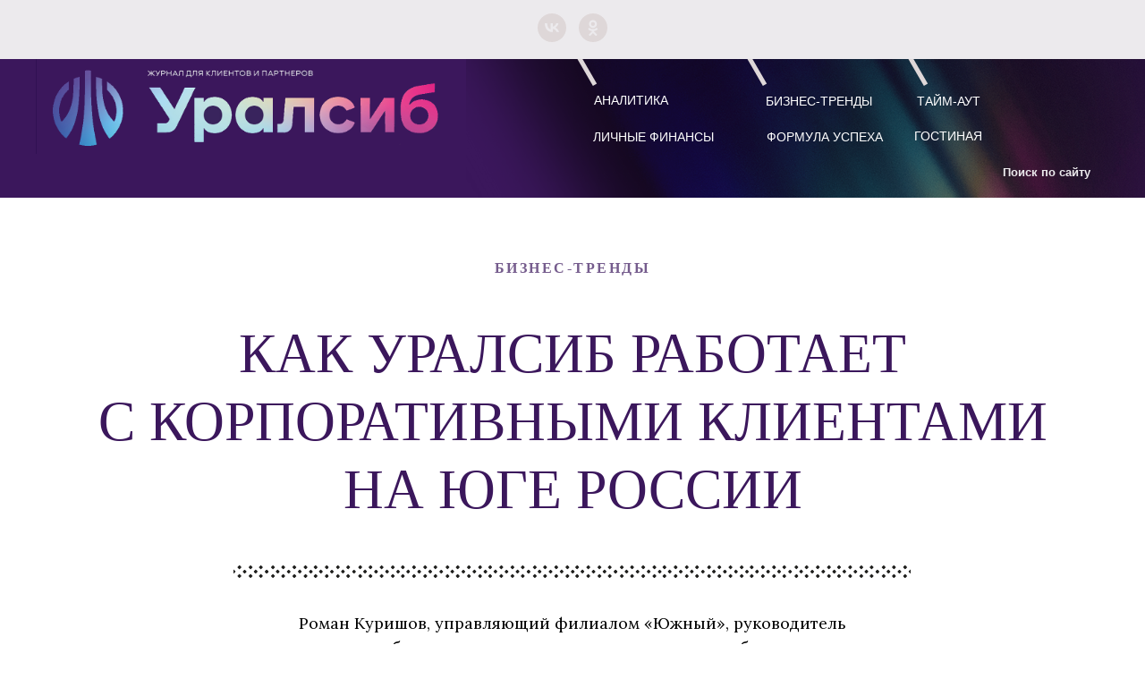

--- FILE ---
content_type: text/html; charset=UTF-8
request_url: https://journal.uralsib.ru/businesstrends/uralsib-works-with-corporate-clients
body_size: 15673
content:
<!DOCTYPE html> <html> <head> <meta charset="utf-8" /> <meta http-equiv="Content-Type" content="text/html; charset=utf-8" /> <meta name="viewport" content="width=device-width, initial-scale=1.0" /> <meta name="google-site-verification" content="7SrE5y70DOsJlpxO8ZfnkbFMtz9G4DkMQAnyv6PBXIk" /> <meta name="yandex-verification" content="a692d859ac5afd83" /> <!--metatextblock--> <title>Как Уралсиб работает с корпоративными клиентами на Юге России</title> <meta name="description" content="Роман Куришов, управляющий филиалом «Южный», руководитель корпоративного блока, говорит, что сотрудники стремятся быть максимально гибкими, учитывать все пожелания и адресные запросы каждого из клиентов." /> <meta property="og:url" content="https://journal.uralsib.ru/businesstrends/uralsib-works-with-corporate-clients" /> <meta property="og:title" content="Как Уралсиб работает с корпоративными клиентами на Юге России" /> <meta property="og:description" content="Роман Куришов, управляющий филиалом «Южный», руководитель корпоративного блока, говорит, что сотрудники стремятся быть максимально гибкими, учитывать все пожелания и адресные запросы каждого из клиентов." /> <meta property="og:type" content="website" /> <meta property="og:image" content="https://static.tildacdn.com/tild3862-6466-4834-b366-333933366363/___shutterstock_1934.jpg" /> <link rel="canonical" href="https://journal.uralsib.ru/businesstrends/uralsib-works-with-corporate-clients"> <!--/metatextblock--> <meta name="format-detection" content="telephone=no" /> <meta http-equiv="x-dns-prefetch-control" content="on"> <link rel="dns-prefetch" href="https://ws.tildacdn.com"> <link rel="dns-prefetch" href="https://static.tildacdn.com"> <link rel="dns-prefetch" href="https://fonts.tildacdn.com"> <link rel="shortcut icon" href="https://static.tildacdn.com/tild3261-3539-4239-a634-656337623530/faviconV2.ico" type="image/x-icon" /> <!-- Assets --> <script src="https://neo.tildacdn.com/js/tilda-fallback-1.0.min.js" async charset="utf-8"></script> <link rel="stylesheet" href="https://static.tildacdn.com/css/tilda-grid-3.0.min.css" type="text/css" media="all" onerror="this.loaderr='y';"/> <link rel="stylesheet" href="https://static.tildacdn.com/ws/project1675830/tilda-blocks-page42315009.min.css?t=1761840829" type="text/css" media="all" onerror="this.loaderr='y';" /> <link rel="stylesheet" href="https://static.tildacdn.com/css/tilda-cover-1.0.min.css" type="text/css" media="all" onerror="this.loaderr='y';" /> <link rel="stylesheet" href="https://static.tildacdn.com/css/tilda-forms-1.0.min.css" type="text/css" media="all" onerror="this.loaderr='y';" /> <link rel="stylesheet" href="https://fonts.googleapis.com/css?family=Lora:400,700&display=swap" type="text/css" /> <script type="text/javascript">TildaFonts=["167","168","169","170"];</script> <script type="text/javascript" src="https://static.tildacdn.com/js/tilda-fonts.min.js" charset="utf-8" onerror="this.loaderr='y';"></script> <script nomodule src="https://static.tildacdn.com/js/tilda-polyfill-1.0.min.js" charset="utf-8"></script> <script type="text/javascript">function t_onReady(func) {if(document.readyState!='loading') {func();} else {document.addEventListener('DOMContentLoaded',func);}}
function t_onFuncLoad(funcName,okFunc,time) {if(typeof window[funcName]==='function') {okFunc();} else {setTimeout(function() {t_onFuncLoad(funcName,okFunc,time);},(time||100));}}function t_throttle(fn,threshhold,scope) {return function() {fn.apply(scope||this,arguments);};}function t396_initialScale(t){var e=document.getElementById("rec"+t);if(e){var i=e.querySelector(".t396__artboard");if(i){window.tn_scale_initial_window_width||(window.tn_scale_initial_window_width=document.documentElement.clientWidth);var a=window.tn_scale_initial_window_width,r=[],n,l=i.getAttribute("data-artboard-screens");if(l){l=l.split(",");for(var o=0;o<l.length;o++)r[o]=parseInt(l[o],10)}else r=[320,480,640,960,1200];for(var o=0;o<r.length;o++){var d=r[o];a>=d&&(n=d)}var _="edit"===window.allrecords.getAttribute("data-tilda-mode"),c="center"===t396_getFieldValue(i,"valign",n,r),s="grid"===t396_getFieldValue(i,"upscale",n,r),w=t396_getFieldValue(i,"height_vh",n,r),g=t396_getFieldValue(i,"height",n,r),u=!!window.opr&&!!window.opr.addons||!!window.opera||-1!==navigator.userAgent.indexOf(" OPR/");if(!_&&c&&!s&&!w&&g&&!u){var h=parseFloat((a/n).toFixed(3)),f=[i,i.querySelector(".t396__carrier"),i.querySelector(".t396__filter")],v=Math.floor(parseInt(g,10)*h)+"px",p;i.style.setProperty("--initial-scale-height",v);for(var o=0;o<f.length;o++)f[o].style.setProperty("height","var(--initial-scale-height)");t396_scaleInitial__getElementsToScale(i).forEach((function(t){t.style.zoom=h}))}}}}function t396_scaleInitial__getElementsToScale(t){return t?Array.prototype.slice.call(t.children).filter((function(t){return t&&(t.classList.contains("t396__elem")||t.classList.contains("t396__group"))})):[]}function t396_getFieldValue(t,e,i,a){var r,n=a[a.length-1];if(!(r=i===n?t.getAttribute("data-artboard-"+e):t.getAttribute("data-artboard-"+e+"-res-"+i)))for(var l=0;l<a.length;l++){var o=a[l];if(!(o<=i)&&(r=o===n?t.getAttribute("data-artboard-"+e):t.getAttribute("data-artboard-"+e+"-res-"+o)))break}return r}window.TN_SCALE_INITIAL_VER="1.0",window.tn_scale_initial_window_width=null;</script> <script src="https://static.tildacdn.com/js/jquery-1.10.2.min.js" charset="utf-8" onerror="this.loaderr='y';"></script> <script src="https://static.tildacdn.com/js/tilda-scripts-3.0.min.js" charset="utf-8" defer onerror="this.loaderr='y';"></script> <script src="https://static.tildacdn.com/ws/project1675830/tilda-blocks-page42315009.min.js?t=1761840829" charset="utf-8" async onerror="this.loaderr='y';"></script> <script src="https://static.tildacdn.com/js/tilda-lazyload-1.0.min.js" charset="utf-8" async onerror="this.loaderr='y';"></script> <script src="https://static.tildacdn.com/js/tilda-zero-1.1.min.js" charset="utf-8" async onerror="this.loaderr='y';"></script> <script src="https://static.tildacdn.com/js/tilda-cover-1.0.min.js" charset="utf-8" async onerror="this.loaderr='y';"></script> <script src="https://static.tildacdn.com/js/tilda-widget-positions-1.0.min.js" charset="utf-8" async onerror="this.loaderr='y';"></script> <script src="https://static.tildacdn.com/js/tilda-zero-scale-1.0.min.js" charset="utf-8" async onerror="this.loaderr='y';"></script> <script src="https://static.tildacdn.com/js/tilda-events-1.0.min.js" charset="utf-8" async onerror="this.loaderr='y';"></script> <script type="text/javascript">window.dataLayer=window.dataLayer||[];</script> <script type="text/javascript">(function() {if((/bot|google|yandex|baidu|bing|msn|duckduckbot|teoma|slurp|crawler|spider|robot|crawling|facebook/i.test(navigator.userAgent))===false&&typeof(sessionStorage)!='undefined'&&sessionStorage.getItem('visited')!=='y'&&document.visibilityState){var style=document.createElement('style');style.type='text/css';style.innerHTML='@media screen and (min-width: 980px) {.t-records {opacity: 0;}.t-records_animated {-webkit-transition: opacity ease-in-out .2s;-moz-transition: opacity ease-in-out .2s;-o-transition: opacity ease-in-out .2s;transition: opacity ease-in-out .2s;}.t-records.t-records_visible {opacity: 1;}}';document.getElementsByTagName('head')[0].appendChild(style);function t_setvisRecs(){var alr=document.querySelectorAll('.t-records');Array.prototype.forEach.call(alr,function(el) {el.classList.add("t-records_animated");});setTimeout(function() {Array.prototype.forEach.call(alr,function(el) {el.classList.add("t-records_visible");});sessionStorage.setItem("visited","y");},400);}
document.addEventListener('DOMContentLoaded',t_setvisRecs);}})();</script></head> <body class="t-body" style="margin:0;"> <!--allrecords--> <div id="allrecords" class="t-records" data-hook="blocks-collection-content-node" data-tilda-project-id="1675830" data-tilda-page-id="42315009" data-tilda-page-alias="businesstrends/uralsib-works-with-corporate-clients" data-tilda-formskey="9ffef1ba353aa3c8c4259aabfd55e7fd" data-tilda-lazy="yes" data-tilda-root-zone="com" data-tilda-project-country="RU"> <!--header--> <header id="t-header" class="t-records" data-hook="blocks-collection-content-node" data-tilda-project-id="1675830" data-tilda-page-id="7652191" data-tilda-formskey="9ffef1ba353aa3c8c4259aabfd55e7fd" data-tilda-lazy="yes" data-tilda-root-zone="com" data-tilda-project-country="RU"> <div id="rec136428754" class="r t-rec t-rec_pt_15 t-rec_pb_15" style="padding-top:15px;padding-bottom:15px;background-color:#eceaed; " data-record-type="212" data-bg-color="#eceaed"> <!-- T188 --> <div class="t188"> <div class="t-container_100"> <div class="t188__wrapper"> <div class="t-sociallinks"> <ul role="list" class="t-sociallinks__wrapper" aria-label="Соц. сети"> <!-- new soclinks --><li class="t-sociallinks__item t-sociallinks__item_vk"><a href="https://vk.com/bankuralsib" target="_blank" rel="nofollow" aria-label="vk" style="width: 32px; height: 32px;"><svg class="t-sociallinks__svg" role="presentation" width=32px height=32px viewBox="0 0 100 100" fill="none"
xmlns="http://www.w3.org/2000/svg"> <path fill-rule="evenodd" clip-rule="evenodd"
d="M50 100c27.614 0 50-22.386 50-50S77.614 0 50 0 0 22.386 0 50s22.386 50 50 50ZM25 34c.406 19.488 10.15 31.2 27.233 31.2h.968V54.05c6.278.625 11.024 5.216 12.93 11.15H75c-2.436-8.87-8.838-13.773-12.836-15.647C66.162 47.242 71.783 41.62 73.126 34h-8.058c-1.749 6.184-6.932 11.805-11.867 12.336V34h-8.057v21.611C40.147 54.362 33.838 48.304 33.556 34H25Z"
fill="#ded7d8" /> </svg></a></li>&nbsp;<li class="t-sociallinks__item t-sociallinks__item_ok"><a href="https://ok.ru/bankuralsib" target="_blank" rel="nofollow" aria-label="ok" style="width: 32px; height: 32px;"><svg class="t-sociallinks__svg" role="presentation" width=32px height=32px viewBox="0 0 100 100" fill="none" xmlns="http://www.w3.org/2000/svg"> <path fill-rule="evenodd" clip-rule="evenodd" d="M50 100c27.614 0 50-22.386 50-50S77.614 0 50 0 0 22.386 0 50s22.386 50 50 50Zm13.463-63.08c0 7.688-6.233 13.92-13.92 13.92-7.688 0-13.92-6.232-13.92-13.92S41.855 23 49.543 23s13.92 6.232 13.92 13.92Zm-7.072 0a6.848 6.848 0 1 0-13.696 0 6.848 6.848 0 0 0 13.696 0Zm3.341 15.006c2.894-2.28 5.07-.967 5.856.612 1.37 2.753-.178 4.084-3.671 6.326-2.96 1.9-7.016 2.619-9.665 2.892l2.217 2.216 8.203 8.203a3.192 3.192 0 0 1 0 4.514l-.376.376a3.192 3.192 0 0 1-4.514 0l-8.203-8.203-8.203 8.203a3.192 3.192 0 0 1-4.514 0l-.376-.376a3.192 3.192 0 0 1 0-4.514l8.203-8.203 2.21-2.21c-2.648-.268-6.748-.983-9.732-2.898-3.494-2.243-5.041-3.573-3.671-6.326.786-1.579 2.963-2.892 5.855-.612 3.91 3.08 10.19 3.08 10.19 3.08s6.282 0 10.191-3.08Z" fill="#ded7d8"/> </svg></a></li><!-- /new soclinks --> </ul> </div> </div> </div> </div> </div> <div id="rec519234609" class="r t-rec" style=" " data-record-type="396"> <!-- T396 --> <style>#rec519234609 .t396__artboard {height:155px;background-color:#3b175c;}#rec519234609 .t396__filter {height:155px;}#rec519234609 .t396__carrier{height:155px;background-position:center center;background-attachment:scroll;background-size:cover;background-repeat:no-repeat;}@media screen and (max-width:1199px) {#rec519234609 .t396__artboard,#rec519234609 .t396__filter,#rec519234609 .t396__carrier {height:155px;}#rec519234609 .t396__filter {}#rec519234609 .t396__carrier {background-attachment:scroll;}}@media screen and (max-width:959px) {#rec519234609 .t396__artboard,#rec519234609 .t396__filter,#rec519234609 .t396__carrier {height:115px;}#rec519234609 .t396__artboard {background-color:#3b175c;}#rec519234609 .t396__filter{}#rec519234609 .t396__carrier {background-position:center center;background-attachment:scroll;}}@media screen and (max-width:639px) {#rec519234609 .t396__artboard,#rec519234609 .t396__filter,#rec519234609 .t396__carrier {height:95px;}#rec519234609 .t396__filter {}#rec519234609 .t396__carrier {background-attachment:scroll;}}@media screen and (max-width:479px) {#rec519234609 .t396__artboard,#rec519234609 .t396__filter,#rec519234609 .t396__carrier {height:210px;}#rec519234609 .t396__filter {}#rec519234609 .t396__carrier {background-attachment:scroll;}}#rec519234609 .tn-elem[data-elem-id="1669384561130"] {z-index:3;top:0px;left:calc(50% - 600px + 481px);width:884px;height:155px;}#rec519234609 .tn-elem[data-elem-id="1669384561130"] .tn-atom {border-radius:0px 0px 0px 0px;background-position:center center;background-size:cover;background-repeat:no-repeat;border-color:transparent ;border-style:solid ;transition:background-color var(--t396-speedhover,0s) ease-in-out,color var(--t396-speedhover,0s) ease-in-out,border-color var(--t396-speedhover,0s) ease-in-out,box-shadow var(--t396-shadowshoverspeed,0.2s) ease-in-out;}@media screen and (max-width:1199px) {#rec519234609 .tn-elem[data-elem-id="1669384561130"] {display:table;top:0px;left:calc(50% - 480px + 475px);width:720px;height:155px;}}@media screen and (max-width:959px) {#rec519234609 .tn-elem[data-elem-id="1669384561130"] {display:table;top:0px;left:calc(50% - 320px + 320px);width:472px;height:115px;}}@media screen and (max-width:639px) {#rec519234609 .tn-elem[data-elem-id="1669384561130"] {display:table;top:0px;left:calc(50% - 240px + 227px);width:253px;height:95px;}}@media screen and (max-width:479px) {#rec519234609 .tn-elem[data-elem-id="1669384561130"] {display:table;top:70px;left:calc(50% - 160px + -84px);width:510px;height:101px;}}#rec519234609 .tn-elem[data-elem-id="1569836539691"] {z-index:3;top:0px;left:calc(50% - 600px + 0px);width:481px;height:106px;}#rec519234609 .tn-elem[data-elem-id="1569836539691"] .tn-atom {border-radius:0px 0px 0px 0px;background-position:center center;background-size:cover;background-repeat:no-repeat;border-color:transparent ;border-style:solid ;transition:background-color var(--t396-speedhover,0s) ease-in-out,color var(--t396-speedhover,0s) ease-in-out,border-color var(--t396-speedhover,0s) ease-in-out,box-shadow var(--t396-shadowshoverspeed,0.2s) ease-in-out;}@media screen and (max-width:1199px) {#rec519234609 .tn-elem[data-elem-id="1569836539691"] {display:table;top:0px;left:calc(50% - 480px + -2px);width:477px;height:105px;}}@media screen and (max-width:959px) {#rec519234609 .tn-elem[data-elem-id="1569836539691"] {display:table;top:0px;left:calc(50% - 320px + 7px);width:313px;height:69px;}}@media screen and (max-width:639px) {#rec519234609 .tn-elem[data-elem-id="1569836539691"] {display:table;top:10px;left:calc(50% - 240px + 0px);width:227px;height:50px;}}@media screen and (max-width:479px) {#rec519234609 .tn-elem[data-elem-id="1569836539691"] {display:table;top:-1px;left:calc(50% - 160px + -1px);width:322px;height:71px;}}#rec519234609 .tn-elem[data-elem-id="1569841394104"] {z-index:3;top:93px;left:calc(50% - 600px + 820px);width:29px;height:24px;}#rec519234609 .tn-elem[data-elem-id="1569841394104"] .tn-atom {border-radius:0px 0px 0px 0px;background-position:center center;border-color:transparent ;border-style:solid ;transition:background-color var(--t396-speedhover,0s) ease-in-out,color var(--t396-speedhover,0s) ease-in-out,border-color var(--t396-speedhover,0s) ease-in-out,box-shadow var(--t396-shadowshoverspeed,0.2s) ease-in-out;}@media screen and (max-width:1199px) {#rec519234609 .tn-elem[data-elem-id="1569841394104"] {display:table;}}@media screen and (max-width:959px) {#rec519234609 .tn-elem[data-elem-id="1569841394104"] {display:table;}}@media screen and (max-width:639px) {#rec519234609 .tn-elem[data-elem-id="1569841394104"] {display:table;}}@media screen and (max-width:479px) {#rec519234609 .tn-elem[data-elem-id="1569841394104"] {display:table;}}#rec519234609 .tn-elem[data-elem-id="1569848709939"]{color:#ffffff;text-align:center;z-index:3;top:35px;left:calc(50% - 600px + 610px);width:110px;height:24px;}#rec519234609 .tn-elem[data-elem-id="1569848709939"] .tn-atom{color:#ffffff;font-size:14px;font-family:'Circe',Arial,sans-serif;line-height:1.55;font-weight:400;border-width:1px;border-radius:30px 30px 30px 30px;background-position:center center;border-color:transparent ;border-style:solid ;--t396-speedhover:0s;transition:background-color var(--t396-speedhover,0s) ease-in-out,color var(--t396-speedhover,0s) ease-in-out,border-color var(--t396-speedhover,0s) ease-in-out,box-shadow var(--t396-shadowshoverspeed,0.2s) ease-in-out;}#rec519234609 .tn-elem[data-elem-id="1569848709939"] .tn-atom .tn-atom__button-content {}@media (hover),(min-width:0\0) {#rec519234609 .tn-elem[data-elem-id="1569848709939"] .tn-atom:hover {}#rec519234609 .tn-elem[data-elem-id="1569848709939"] .tn-atom:hover {color:#9500e9;}}@media screen and (max-width:1199px) {#rec519234609 .tn-elem[data-elem-id="1569848709939"] {display:table;top:35px;left:calc(50% - 480px + 490px);width:90px;height:20px;}#rec519234609 .tn-elem[data-elem-id="1569848709939"] .tn-atom{font-size:12px;background-size:cover;}}@media screen and (max-width:959px) {#rec519234609 .tn-elem[data-elem-id="1569848709939"] {display:table;top:35px;left:calc(50% - 320px + 307px);width:100px;height:25px;}#rec519234609 .tn-elem[data-elem-id="1569848709939"] .tn-atom{font-size:9px;background-size:cover;}}@media screen and (max-width:639px) {#rec519234609 .tn-elem[data-elem-id="1569848709939"] {display:table;top:12px;left:calc(50% - 240px + 220px);}}@media screen and (max-width:479px) {#rec519234609 .tn-elem[data-elem-id="1569848709939"] {display:table;top:83px;left:calc(50% - 160px + 10px);width:60px;height:25px;}#rec519234609 .tn-elem[data-elem-id="1569848709939"] .tn-atom{font-size:12px;background-size:cover;}}#rec519234609 .tn-elem[data-elem-id="1569848856895"]{color:#ffffff;text-align:center;z-index:3;top:75px;left:calc(50% - 600px + 812px);width:140px;height:25px;}#rec519234609 .tn-elem[data-elem-id="1569848856895"] .tn-atom{color:#ffffff;font-size:14px;font-family:'Circe',Arial,sans-serif;line-height:1.55;font-weight:400;border-width:1px;border-radius:30px 30px 30px 30px;background-position:center center;border-color:transparent ;border-style:solid ;--t396-speedhover:0.2s;transition:background-color var(--t396-speedhover,0s) ease-in-out,color var(--t396-speedhover,0s) ease-in-out,border-color var(--t396-speedhover,0s) ease-in-out,box-shadow var(--t396-shadowshoverspeed,0.2s) ease-in-out;}#rec519234609 .tn-elem[data-elem-id="1569848856895"] .tn-atom .tn-atom__button-content {}@media (hover),(min-width:0\0) {#rec519234609 .tn-elem[data-elem-id="1569848856895"] .tn-atom:hover {}#rec519234609 .tn-elem[data-elem-id="1569848856895"] .tn-atom:hover {color:#9500e9;}}@media screen and (max-width:1199px) {#rec519234609 .tn-elem[data-elem-id="1569848856895"] {display:table;top:75px;left:calc(50% - 480px + 640px);}#rec519234609 .tn-elem[data-elem-id="1569848856895"] .tn-atom{font-size:12px;background-size:cover;}}@media screen and (max-width:959px) {#rec519234609 .tn-elem[data-elem-id="1569848856895"] {display:table;top:60px;left:calc(50% - 320px + 320px);width:100px;height:25px;}#rec519234609 .tn-elem[data-elem-id="1569848856895"] .tn-atom{font-size:9px;background-size:cover;}}@media screen and (max-width:639px) {#rec519234609 .tn-elem[data-elem-id="1569848856895"] {display:table;top:37px;left:calc(50% - 240px + 230px);width:70px;height:35px;}}@media screen and (max-width:479px) {#rec519234609 .tn-elem[data-elem-id="1569848856895"] {display:table;top:118px;left:calc(50% - 160px + 10px);}#rec519234609 .tn-elem[data-elem-id="1569848856895"] .tn-atom{font-size:12px;background-size:cover;}}#rec519234609 .tn-elem[data-elem-id="1569848889366"]{color:#ffffff;text-align:center;z-index:3;top:35px;left:calc(50% - 600px + 810px);width:130px;height:25px;}#rec519234609 .tn-elem[data-elem-id="1569848889366"] .tn-atom{color:#ffffff;font-size:14px;font-family:'Circe',Arial,sans-serif;line-height:1.55;font-weight:400;border-width:1px;border-radius:30px 30px 30px 30px;background-position:center center;border-color:transparent ;border-style:solid ;--t396-speedhover:0.2s;transition:background-color var(--t396-speedhover,0s) ease-in-out,color var(--t396-speedhover,0s) ease-in-out,border-color var(--t396-speedhover,0s) ease-in-out,box-shadow var(--t396-shadowshoverspeed,0.2s) ease-in-out;}#rec519234609 .tn-elem[data-elem-id="1569848889366"] .tn-atom .tn-atom__button-content {}@media (hover),(min-width:0\0) {#rec519234609 .tn-elem[data-elem-id="1569848889366"] .tn-atom:hover {}#rec519234609 .tn-elem[data-elem-id="1569848889366"] .tn-atom:hover {color:#9500e9;}}@media screen and (max-width:1199px) {#rec519234609 .tn-elem[data-elem-id="1569848889366"] {display:table;top:35px;left:calc(50% - 480px + 650px);width:110px;height:20px;}#rec519234609 .tn-elem[data-elem-id="1569848889366"] .tn-atom{font-size:12px;background-size:cover;}}@media screen and (max-width:959px) {#rec519234609 .tn-elem[data-elem-id="1569848889366"] {display:table;top:40px;left:calc(50% - 320px + 430px);width:100px;height:15px;}#rec519234609 .tn-elem[data-elem-id="1569848889366"] .tn-atom{font-size:9px;background-size:cover;}}@media screen and (max-width:639px) {#rec519234609 .tn-elem[data-elem-id="1569848889366"] {display:table;top:17px;left:calc(50% - 240px + 310px);}}@media screen and (max-width:479px) {#rec519234609 .tn-elem[data-elem-id="1569848889366"] {display:table;top:83px;left:calc(50% - 160px + 110px);width:114px;height:26px;}#rec519234609 .tn-elem[data-elem-id="1569848889366"] .tn-atom{font-size:12px;background-size:cover;}}#rec519234609 .tn-elem[data-elem-id="1569848920429"]{color:#ffffff;text-align:center;z-index:3;top:75px;left:calc(50% - 600px + 980px);width:80px;height:24px;}#rec519234609 .tn-elem[data-elem-id="1569848920429"] .tn-atom{color:#ffffff;font-size:14px;font-family:'Circe',Arial,sans-serif;line-height:1.55;font-weight:400;border-width:1px;border-radius:30px 30px 30px 30px;background-position:center center;border-color:transparent ;border-style:solid ;--t396-speedhover:0.2s;transition:background-color var(--t396-speedhover,0s) ease-in-out,color var(--t396-speedhover,0s) ease-in-out,border-color var(--t396-speedhover,0s) ease-in-out,box-shadow var(--t396-shadowshoverspeed,0.2s) ease-in-out;}#rec519234609 .tn-elem[data-elem-id="1569848920429"] .tn-atom .tn-atom__button-content {}@media (hover),(min-width:0\0) {#rec519234609 .tn-elem[data-elem-id="1569848920429"] .tn-atom:hover {}#rec519234609 .tn-elem[data-elem-id="1569848920429"] .tn-atom:hover {color:#9500e9;}}@media screen and (max-width:1199px) {#rec519234609 .tn-elem[data-elem-id="1569848920429"] {display:table;top:70px;left:calc(50% - 480px + 800px);width:80px;height:20px;}#rec519234609 .tn-elem[data-elem-id="1569848920429"] .tn-atom{font-size:12px;background-size:cover;}}@media screen and (max-width:959px) {#rec519234609 .tn-elem[data-elem-id="1569848920429"] {display:table;top:60px;left:calc(50% - 320px + 430px);width:70px;height:25px;}#rec519234609 .tn-elem[data-elem-id="1569848920429"] .tn-atom{font-size:9px;background-size:cover;}}@media screen and (max-width:639px) {#rec519234609 .tn-elem[data-elem-id="1569848920429"] {display:table;top:37px;left:calc(50% - 240px + 310px);}}@media screen and (max-width:479px) {#rec519234609 .tn-elem[data-elem-id="1569848920429"] {display:table;top:118px;left:calc(50% - 160px + 120px);}#rec519234609 .tn-elem[data-elem-id="1569848920429"] .tn-atom{font-size:12px;background-size:cover;}}#rec519234609 .tn-elem[data-elem-id="1569848946120"]{color:#ffffff;text-align:center;z-index:3;top:35px;left:calc(50% - 600px + 980px);width:80px;height:25px;}#rec519234609 .tn-elem[data-elem-id="1569848946120"] .tn-atom{color:#ffffff;font-size:14px;font-family:'Circe',Arial,sans-serif;line-height:1.55;font-weight:400;border-width:1px;border-radius:30px 30px 30px 30px;background-position:center center;border-color:transparent ;border-style:solid ;--t396-speedhover:0.2s;transition:background-color var(--t396-speedhover,0s) ease-in-out,color var(--t396-speedhover,0s) ease-in-out,border-color var(--t396-speedhover,0s) ease-in-out,box-shadow var(--t396-shadowshoverspeed,0.2s) ease-in-out;}#rec519234609 .tn-elem[data-elem-id="1569848946120"] .tn-atom .tn-atom__button-content {}@media (hover),(min-width:0\0) {#rec519234609 .tn-elem[data-elem-id="1569848946120"] .tn-atom:hover {}#rec519234609 .tn-elem[data-elem-id="1569848946120"] .tn-atom:hover {color:#9500e9;}}@media screen and (max-width:1199px) {#rec519234609 .tn-elem[data-elem-id="1569848946120"] {display:table;top:35px;left:calc(50% - 480px + 800px);width:80px;height:20px;}#rec519234609 .tn-elem[data-elem-id="1569848946120"] .tn-atom{font-size:12px;background-size:cover;}}@media screen and (max-width:959px) {#rec519234609 .tn-elem[data-elem-id="1569848946120"] {display:table;top:35px;left:calc(50% - 320px + 527px);width:70px;height:25px;}#rec519234609 .tn-elem[data-elem-id="1569848946120"] .tn-atom{font-size:9px;background-size:cover;}}@media screen and (max-width:639px) {#rec519234609 .tn-elem[data-elem-id="1569848946120"] {display:table;top:12px;left:calc(50% - 240px + 400px);}}@media screen and (max-width:479px) {#rec519234609 .tn-elem[data-elem-id="1569848946120"] {display:table;top:83px;left:calc(50% - 160px + 240px);}#rec519234609 .tn-elem[data-elem-id="1569848946120"] .tn-atom{font-size:12px;background-size:cover;}}#rec519234609 .tn-elem[data-elem-id="1569848984257"]{color:#ffffff;text-align:center;z-index:3;top:75px;left:calc(50% - 600px + 610px);width:160px;height:25px;}#rec519234609 .tn-elem[data-elem-id="1569848984257"] .tn-atom{color:#ffffff;font-size:14px;font-family:'Circe',Arial,sans-serif;line-height:1.55;font-weight:400;border-width:1px;border-radius:30px 30px 30px 30px;background-position:center center;border-color:transparent ;border-style:solid ;--t396-speedhover:0.2s;transition:background-color var(--t396-speedhover,0s) ease-in-out,color var(--t396-speedhover,0s) ease-in-out,border-color var(--t396-speedhover,0s) ease-in-out,box-shadow var(--t396-shadowshoverspeed,0.2s) ease-in-out;}#rec519234609 .tn-elem[data-elem-id="1569848984257"] .tn-atom .tn-atom__button-content {}@media (hover),(min-width:0\0) {#rec519234609 .tn-elem[data-elem-id="1569848984257"] .tn-atom:hover {}#rec519234609 .tn-elem[data-elem-id="1569848984257"] .tn-atom:hover {color:#9500e9;}}@media screen and (max-width:1199px) {#rec519234609 .tn-elem[data-elem-id="1569848984257"] {display:table;top:75px;left:calc(50% - 480px + 480px);width:140px;height:20px;}#rec519234609 .tn-elem[data-elem-id="1569848984257"] .tn-atom{font-size:12px;background-size:cover;}}@media screen and (max-width:959px) {#rec519234609 .tn-elem[data-elem-id="1569848984257"] {display:table;top:60px;left:calc(50% - 320px + 530px);width:100px;height:25px;}#rec519234609 .tn-elem[data-elem-id="1569848984257"] .tn-atom{font-size:9px;background-size:cover;}}@media screen and (max-width:639px) {#rec519234609 .tn-elem[data-elem-id="1569848984257"] {display:table;top:37px;left:calc(50% - 240px + 410px);width:60px;height:35px;}}@media screen and (max-width:479px) {#rec519234609 .tn-elem[data-elem-id="1569848984257"] {display:table;top:118px;left:calc(50% - 160px + 240px);}#rec519234609 .tn-elem[data-elem-id="1569848984257"] .tn-atom{font-size:12px;background-size:cover;}}#rec519234609 .tn-elem[data-elem-id="1570610747419"] {z-index:3;top:-17px;left:calc(50% - 600px + 740px);width:100px;height:5px;}#rec519234609 .tn-elem[data-elem-id="1570610747419"] .tn-atom {border-radius:0px 0px 0px 0px;background-color:#ded7d8;background-position:center center;border-color:transparent ;border-style:solid ;transition:background-color var(--t396-speedhover,0s) ease-in-out,color var(--t396-speedhover,0s) ease-in-out,border-color var(--t396-speedhover,0s) ease-in-out,box-shadow var(--t396-shadowshoverspeed,0.2s) ease-in-out;}#rec519234609 .tn-elem[data-elem-id="1570610747419"] .tn-atom {-webkit-transform:rotate(60deg);-moz-transform:rotate(60deg);transform:rotate(60deg);}@media screen and (max-width:1199px) {#rec519234609 .tn-elem[data-elem-id="1570610747419"] {display:table;top:-17px;left:calc(50% - 480px + 735px);}}@media screen and (max-width:959px) {#rec519234609 .tn-elem[data-elem-id="1570610747419"] {display:table;top:-17px;left:calc(50% - 320px + 473px);width:100px;height:1px;}}@media screen and (max-width:639px) {#rec519234609 .tn-elem[data-elem-id="1570610747419"] {display:table;top:-30px;left:calc(50% - 240px + 270px);}}@media screen and (max-width:479px) {#rec519234609 .tn-elem[data-elem-id="1570610747419"] {display:table;top:51px;left:calc(50% - 160px + -153px);}}#rec519234609 .tn-elem[data-elem-id="1570610792744"] {z-index:3;top:-17px;left:calc(50% - 600px + 550px);width:100px;height:5px;}#rec519234609 .tn-elem[data-elem-id="1570610792744"] .tn-atom {border-radius:0px 0px 0px 0px;background-color:#ded7d8;background-position:center center;border-color:transparent ;border-style:solid ;transition:background-color var(--t396-speedhover,0s) ease-in-out,color var(--t396-speedhover,0s) ease-in-out,border-color var(--t396-speedhover,0s) ease-in-out,box-shadow var(--t396-shadowshoverspeed,0.2s) ease-in-out;}#rec519234609 .tn-elem[data-elem-id="1570610792744"] .tn-atom {-webkit-transform:rotate(60deg);-moz-transform:rotate(60deg);transform:rotate(60deg);}@media screen and (max-width:1199px) {#rec519234609 .tn-elem[data-elem-id="1570610792744"] {display:table;top:-17px;left:calc(50% - 480px + 435px);}}@media screen and (max-width:959px) {#rec519234609 .tn-elem[data-elem-id="1570610792744"] {display:table;top:-17px;left:calc(50% - 320px + 283px);width:100px;height:1px;}}@media screen and (max-width:639px) {#rec519234609 .tn-elem[data-elem-id="1570610792744"] {display:table;top:-30px;left:calc(50% - 240px + 200px);}}@media screen and (max-width:479px) {#rec519234609 .tn-elem[data-elem-id="1570610792744"] {display:table;top:37px;left:calc(50% - 160px + -282px);}}#rec519234609 .tn-elem[data-elem-id="1570610821565"] {z-index:3;top:-17px;left:calc(50% - 600px + 920px);width:100px;height:5px;}#rec519234609 .tn-elem[data-elem-id="1570610821565"] .tn-atom {border-radius:0px 0px 0px 0px;background-color:#ded7d8;background-position:center center;border-color:transparent ;border-style:solid ;transition:background-color var(--t396-speedhover,0s) ease-in-out,color var(--t396-speedhover,0s) ease-in-out,border-color var(--t396-speedhover,0s) ease-in-out,box-shadow var(--t396-shadowshoverspeed,0.2s) ease-in-out;}#rec519234609 .tn-elem[data-elem-id="1570610821565"] .tn-atom {-webkit-transform:rotate(60deg);-moz-transform:rotate(60deg);transform:rotate(60deg);}@media screen and (max-width:1199px) {#rec519234609 .tn-elem[data-elem-id="1570610821565"] {display:table;top:-17px;left:calc(50% - 480px + 575px);}}@media screen and (max-width:959px) {#rec519234609 .tn-elem[data-elem-id="1570610821565"] {display:table;top:-17px;left:calc(50% - 320px + 373px);width:100px;height:1px;}}@media screen and (max-width:639px) {#rec519234609 .tn-elem[data-elem-id="1570610821565"] {display:table;top:-30px;left:calc(50% - 240px + 350px);}}@media screen and (max-width:479px) {#rec519234609 .tn-elem[data-elem-id="1570610821565"] {display:table;top:37px;left:calc(50% - 160px + -220px);}}#rec519234609 .tn-elem[data-elem-id="1571310391638"]{color:#ffffff;text-align:center;z-index:3;top:0px;left:calc(50% - 600px + 0px);width:481px;height:106px;}#rec519234609 .tn-elem[data-elem-id="1571310391638"] .tn-atom{color:#ffffff;font-size:14px;font-family:'Arial',Arial,sans-serif;line-height:1.55;font-weight:600;border-width:1px;border-radius:0px 0px 0px 0px;opacity:0.2;background-position:center center;border-color:transparent ;border-style:solid ;--t396-speedhover:0.2s;transition:background-color var(--t396-speedhover,0s) ease-in-out,color var(--t396-speedhover,0s) ease-in-out,border-color var(--t396-speedhover,0s) ease-in-out,box-shadow var(--t396-shadowshoverspeed,0.2s) ease-in-out;}#rec519234609 .tn-elem[data-elem-id="1571310391638"] .tn-atom .tn-atom__button-content {}@media (hover),(min-width:0\0) {#rec519234609 .tn-elem[data-elem-id="1571310391638"] .tn-atom:hover {background-color:#3b175c;background-image:none;}}@media screen and (max-width:1199px) {#rec519234609 .tn-elem[data-elem-id="1571310391638"] {display:table;top:-1px;left:calc(50% - 480px + -6px);}}@media screen and (max-width:959px) {#rec519234609 .tn-elem[data-elem-id="1571310391638"] {display:table;top:0px;left:calc(50% - 320px + 10px);width:310px;height:75px;}}@media screen and (max-width:639px) {#rec519234609 .tn-elem[data-elem-id="1571310391638"] {display:table;top:0px;left:calc(50% - 240px + 0px);width:227px;height:66px;}}@media screen and (max-width:479px) {#rec519234609 .tn-elem[data-elem-id="1571310391638"] {display:table;top:-1px;left:calc(50% - 160px + 0px);width:320px;height:71px;}}#rec519234609 .tn-elem[data-elem-id="1577444792052"]{color:#eceaed;text-align:center;z-index:3;top:115px;left:calc(50% - 600px + 1050px);width:160px;height:25px;}#rec519234609 .tn-elem[data-elem-id="1577444792052"] .tn-atom{color:#eceaed;font-size:13px;font-family:'Arial',Arial,sans-serif;line-height:1.4;font-weight:600;border-width:1px;border-radius:0px 0px 0px 0px;background-position:center center;border-color:transparent ;border-style:solid ;--t396-speedhover:0.2s;transition:background-color var(--t396-speedhover,0s) ease-in-out,color var(--t396-speedhover,0s) ease-in-out,border-color var(--t396-speedhover,0s) ease-in-out,box-shadow var(--t396-shadowshoverspeed,0.2s) ease-in-out;}#rec519234609 .tn-elem[data-elem-id="1577444792052"] .tn-atom .tn-atom__button-content {}@media (hover),(min-width:0\0) {#rec519234609 .tn-elem[data-elem-id="1577444792052"] .tn-atom:hover {}#rec519234609 .tn-elem[data-elem-id="1577444792052"] .tn-atom:hover {color:#9500e9;}}@media screen and (max-width:1199px) {#rec519234609 .tn-elem[data-elem-id="1577444792052"] {display:table;top:117px;left:calc(50% - 480px + 778px);}}@media screen and (max-width:959px) {#rec519234609 .tn-elem[data-elem-id="1577444792052"] {display:table;top:80px;left:calc(50% - 320px + 500px);}#rec519234609 .tn-elem[data-elem-id="1577444792052"] .tn-atom{font-size:10px;background-size:cover;}}@media screen and (max-width:639px) {#rec519234609 .tn-elem[data-elem-id="1577444792052"] {display:table;top:72px;left:calc(50% - 240px + 348px);}}@media screen and (max-width:479px) {#rec519234609 .tn-elem[data-elem-id="1577444792052"] {display:table;top:180px;left:calc(50% - 160px + 220px);width:100px;height:21px;}#rec519234609 .tn-elem[data-elem-id="1577444792052"] .tn-atom{font-size:10px;background-size:cover;}}</style> <div class='t396'> <div class="t396__artboard" data-artboard-recid="519234609" data-artboard-screens="320,480,640,960,1200" data-artboard-height="155" data-artboard-valign="center" data-artboard-upscale="grid" data-artboard-height-res-320="210" data-artboard-height-res-480="95" data-artboard-height-res-640="115" data-artboard-height-res-960="155"> <div class="t396__carrier" data-artboard-recid="519234609"></div> <div class="t396__filter" data-artboard-recid="519234609"></div> <div class='t396__elem tn-elem tn-elem__5192346091669384561130' data-elem-id='1669384561130' data-elem-type='shape' data-field-top-value="0" data-field-left-value="481" data-field-height-value="155" data-field-width-value="884" data-field-axisy-value="top" data-field-axisx-value="left" data-field-container-value="grid" data-field-topunits-value="px" data-field-leftunits-value="px" data-field-heightunits-value="px" data-field-widthunits-value="px" data-field-lazyoff-value="y" data-field-top-res-320-value="70" data-field-left-res-320-value="-84" data-field-height-res-320-value="101" data-field-width-res-320-value="510" data-field-top-res-480-value="0" data-field-left-res-480-value="227" data-field-height-res-480-value="95" data-field-width-res-480-value="253" data-field-top-res-640-value="0" data-field-left-res-640-value="320" data-field-height-res-640-value="115" data-field-width-res-640-value="472" data-field-top-res-960-value="0" data-field-left-res-960-value="475" data-field-height-res-960-value="155" data-field-width-res-960-value="720"> <div class='tn-atom' style="background-image:url('https://static.tildacdn.com/tild3232-3636-4638-a139-633231646135/02.png');"
aria-label='' role="img"> </div> </div> <div class='t396__elem tn-elem tn-elem__5192346091569836539691' data-elem-id='1569836539691' data-elem-type='shape' data-field-top-value="0" data-field-left-value="0" data-field-height-value="106" data-field-width-value="481" data-field-axisy-value="top" data-field-axisx-value="left" data-field-container-value="grid" data-field-topunits-value="px" data-field-leftunits-value="px" data-field-heightunits-value="px" data-field-widthunits-value="px" data-field-lazyoff-value="y" data-field-top-res-320-value="-1" data-field-left-res-320-value="-1" data-field-height-res-320-value="71" data-field-width-res-320-value="322" data-field-top-res-480-value="10" data-field-left-res-480-value="0" data-field-height-res-480-value="50" data-field-width-res-480-value="227" data-field-top-res-640-value="0" data-field-left-res-640-value="7" data-field-height-res-640-value="69" data-field-width-res-640-value="313" data-field-top-res-960-value="0" data-field-left-res-960-value="-2" data-field-height-res-960-value="105" data-field-width-res-960-value="477"> <div class='tn-atom' style="background-image:url('https://static.tildacdn.com/tild3966-3465-4137-b033-656432316634/000.png');"
aria-label='' role="img"> </div> </div> <div class='t396__elem tn-elem tn-elem__5192346091569841394104' data-elem-id='1569841394104' data-elem-type='shape' data-field-top-value="93" data-field-left-value="820" data-field-height-value="24" data-field-width-value="29" data-field-axisy-value="top" data-field-axisx-value="left" data-field-container-value="grid" data-field-topunits-value="px" data-field-leftunits-value="px" data-field-heightunits-value="px" data-field-widthunits-value="px"> <div class='tn-atom'> </div> </div> <div class='t396__elem tn-elem tn-elem__5192346091569848709939' data-elem-id='1569848709939' data-elem-type='button' data-field-top-value="35" data-field-left-value="610" data-field-height-value="24" data-field-width-value="110" data-field-axisy-value="top" data-field-axisx-value="left" data-field-container-value="grid" data-field-topunits-value="px" data-field-leftunits-value="px" data-field-heightunits-value="px" data-field-widthunits-value="px" data-field-fontsize-value="14" data-field-top-res-320-value="83" data-field-left-res-320-value="10" data-field-height-res-320-value="25" data-field-width-res-320-value="60" data-field-fontsize-res-320-value="12" data-field-top-res-480-value="12" data-field-left-res-480-value="220" data-field-top-res-640-value="35" data-field-left-res-640-value="307" data-field-height-res-640-value="25" data-field-width-res-640-value="100" data-field-fontsize-res-640-value="9" data-field-top-res-960-value="35" data-field-left-res-960-value="490" data-field-height-res-960-value="20" data-field-width-res-960-value="90" data-field-fontsize-res-960-value="12"> <a class='tn-atom' href="/analytics"> <div class='tn-atom__button-content'> <span>АНАЛИТИКА</span> </div> </a> </div> <div class='t396__elem tn-elem tn-elem__5192346091569848856895' data-elem-id='1569848856895' data-elem-type='button' data-field-top-value="75" data-field-left-value="812" data-field-height-value="25" data-field-width-value="140" data-field-axisy-value="top" data-field-axisx-value="left" data-field-container-value="grid" data-field-topunits-value="px" data-field-leftunits-value="px" data-field-heightunits-value="px" data-field-widthunits-value="px" data-field-fontsize-value="14" data-field-top-res-320-value="118" data-field-left-res-320-value="10" data-field-fontsize-res-320-value="12" data-field-top-res-480-value="37" data-field-left-res-480-value="230" data-field-height-res-480-value="35" data-field-width-res-480-value="70" data-field-top-res-640-value="60" data-field-left-res-640-value="320" data-field-height-res-640-value="25" data-field-width-res-640-value="100" data-field-fontsize-res-640-value="9" data-field-top-res-960-value="75" data-field-left-res-960-value="640" data-field-fontsize-res-960-value="12"> <a class='tn-atom' href="/formulaforsuccess"> <div class='tn-atom__button-content'> <span>ФОРМУЛА УСПЕХА</span> </div> </a> </div> <div class='t396__elem tn-elem tn-elem__5192346091569848889366' data-elem-id='1569848889366' data-elem-type='button' data-field-top-value="35" data-field-left-value="810" data-field-height-value="25" data-field-width-value="130" data-field-axisy-value="top" data-field-axisx-value="left" data-field-container-value="grid" data-field-topunits-value="px" data-field-leftunits-value="px" data-field-heightunits-value="px" data-field-widthunits-value="px" data-field-fontsize-value="14" data-field-top-res-320-value="83" data-field-left-res-320-value="110" data-field-height-res-320-value="26" data-field-width-res-320-value="114" data-field-fontsize-res-320-value="12" data-field-top-res-480-value="17" data-field-left-res-480-value="310" data-field-top-res-640-value="40" data-field-left-res-640-value="430" data-field-height-res-640-value="15" data-field-width-res-640-value="100" data-field-fontsize-res-640-value="9" data-field-top-res-960-value="35" data-field-left-res-960-value="650" data-field-height-res-960-value="20" data-field-width-res-960-value="110" data-field-fontsize-res-960-value="12"> <a class='tn-atom' href="http://journal.uralsib.ru/businesstrends"> <div class='tn-atom__button-content'> <span>БИЗНЕС-ТРЕНДЫ</span> </div> </a> </div> <div class='t396__elem tn-elem tn-elem__5192346091569848920429' data-elem-id='1569848920429' data-elem-type='button' data-field-top-value="75" data-field-left-value="980" data-field-height-value="24" data-field-width-value="80" data-field-axisy-value="top" data-field-axisx-value="left" data-field-container-value="grid" data-field-topunits-value="px" data-field-leftunits-value="px" data-field-heightunits-value="px" data-field-widthunits-value="px" data-field-fontsize-value="14" data-field-top-res-320-value="118" data-field-left-res-320-value="120" data-field-fontsize-res-320-value="12" data-field-top-res-480-value="37" data-field-left-res-480-value="310" data-field-top-res-640-value="60" data-field-left-res-640-value="430" data-field-height-res-640-value="25" data-field-width-res-640-value="70" data-field-fontsize-res-640-value="9" data-field-top-res-960-value="70" data-field-left-res-960-value="800" data-field-height-res-960-value="20" data-field-width-res-960-value="80" data-field-fontsize-res-960-value="12"> <a class='tn-atom' href="/lounge"> <div class='tn-atom__button-content'> <span>ГОСТИНАЯ</span> </div> </a> </div> <div class='t396__elem tn-elem tn-elem__5192346091569848946120' data-elem-id='1569848946120' data-elem-type='button' data-field-top-value="35" data-field-left-value="980" data-field-height-value="25" data-field-width-value="80" data-field-axisy-value="top" data-field-axisx-value="left" data-field-container-value="grid" data-field-topunits-value="px" data-field-leftunits-value="px" data-field-heightunits-value="px" data-field-widthunits-value="px" data-field-fontsize-value="14" data-field-top-res-320-value="83" data-field-left-res-320-value="240" data-field-fontsize-res-320-value="12" data-field-top-res-480-value="12" data-field-left-res-480-value="400" data-field-top-res-640-value="35" data-field-left-res-640-value="527" data-field-height-res-640-value="25" data-field-width-res-640-value="70" data-field-fontsize-res-640-value="9" data-field-top-res-960-value="35" data-field-left-res-960-value="800" data-field-height-res-960-value="20" data-field-width-res-960-value="80" data-field-fontsize-res-960-value="12"> <a class='tn-atom' href="/timeout"> <div class='tn-atom__button-content'> <span>ТАЙМ-АУТ</span> </div> </a> </div> <div class='t396__elem tn-elem tn-elem__5192346091569848984257' data-elem-id='1569848984257' data-elem-type='button' data-field-top-value="75" data-field-left-value="610" data-field-height-value="25" data-field-width-value="160" data-field-axisy-value="top" data-field-axisx-value="left" data-field-container-value="grid" data-field-topunits-value="px" data-field-leftunits-value="px" data-field-heightunits-value="px" data-field-widthunits-value="px" data-field-fontsize-value="14" data-field-top-res-320-value="118" data-field-left-res-320-value="240" data-field-fontsize-res-320-value="12" data-field-top-res-480-value="37" data-field-left-res-480-value="410" data-field-height-res-480-value="35" data-field-width-res-480-value="60" data-field-top-res-640-value="60" data-field-left-res-640-value="530" data-field-height-res-640-value="25" data-field-width-res-640-value="100" data-field-fontsize-res-640-value="9" data-field-top-res-960-value="75" data-field-left-res-960-value="480" data-field-height-res-960-value="20" data-field-width-res-960-value="140" data-field-fontsize-res-960-value="12"> <a class='tn-atom' href="/personalfinance"> <div class='tn-atom__button-content'> <span>ЛИЧНЫЕ ФИНАНСЫ</span> </div> </a> </div> <div class='t396__elem tn-elem tn-elem__5192346091570610747419' data-elem-id='1570610747419' data-elem-type='shape' data-field-top-value="-17" data-field-left-value="740" data-field-height-value="5" data-field-width-value="100" data-field-axisy-value="top" data-field-axisx-value="left" data-field-container-value="grid" data-field-topunits-value="px" data-field-leftunits-value="px" data-field-heightunits-value="px" data-field-widthunits-value="px" data-field-top-res-320-value="51" data-field-left-res-320-value="-153" data-field-top-res-480-value="-30" data-field-left-res-480-value="270" data-field-top-res-640-value="-17" data-field-left-res-640-value="473" data-field-height-res-640-value="1" data-field-width-res-640-value="100" data-field-top-res-960-value="-17" data-field-left-res-960-value="735"> <div class='tn-atom'> </div> </div> <div class='t396__elem tn-elem tn-elem__5192346091570610792744' data-elem-id='1570610792744' data-elem-type='shape' data-field-top-value="-17" data-field-left-value="550" data-field-height-value="5" data-field-width-value="100" data-field-axisy-value="top" data-field-axisx-value="left" data-field-container-value="grid" data-field-topunits-value="px" data-field-leftunits-value="px" data-field-heightunits-value="px" data-field-widthunits-value="px" data-field-top-res-320-value="37" data-field-left-res-320-value="-282" data-field-top-res-480-value="-30" data-field-left-res-480-value="200" data-field-top-res-640-value="-17" data-field-left-res-640-value="283" data-field-height-res-640-value="1" data-field-width-res-640-value="100" data-field-top-res-960-value="-17" data-field-left-res-960-value="435"> <div class='tn-atom'> </div> </div> <div class='t396__elem tn-elem tn-elem__5192346091570610821565' data-elem-id='1570610821565' data-elem-type='shape' data-field-top-value="-17" data-field-left-value="920" data-field-height-value="5" data-field-width-value="100" data-field-axisy-value="top" data-field-axisx-value="left" data-field-container-value="grid" data-field-topunits-value="px" data-field-leftunits-value="px" data-field-heightunits-value="px" data-field-widthunits-value="px" data-field-top-res-320-value="37" data-field-left-res-320-value="-220" data-field-top-res-480-value="-30" data-field-left-res-480-value="350" data-field-top-res-640-value="-17" data-field-left-res-640-value="373" data-field-height-res-640-value="1" data-field-width-res-640-value="100" data-field-top-res-960-value="-17" data-field-left-res-960-value="575"> <div class='tn-atom'> </div> </div> <div class='t396__elem tn-elem tn-elem__5192346091571310391638' data-elem-id='1571310391638' data-elem-type='button' data-field-top-value="0" data-field-left-value="0" data-field-height-value="106" data-field-width-value="481" data-field-axisy-value="top" data-field-axisx-value="left" data-field-container-value="grid" data-field-topunits-value="px" data-field-leftunits-value="px" data-field-heightunits-value="px" data-field-widthunits-value="px" data-field-fontsize-value="14" data-field-top-res-320-value="-1" data-field-left-res-320-value="0" data-field-height-res-320-value="71" data-field-width-res-320-value="320" data-field-top-res-480-value="0" data-field-left-res-480-value="0" data-field-height-res-480-value="66" data-field-width-res-480-value="227" data-field-top-res-640-value="0" data-field-left-res-640-value="10" data-field-height-res-640-value="75" data-field-width-res-640-value="310" data-field-top-res-960-value="-1" data-field-left-res-960-value="-6"> <a class='tn-atom' href="https://journal.uralsib.ru/"> <div class='tn-atom__button-content'> <span></span> </div> </a> </div> <div class='t396__elem tn-elem tn-elem__5192346091577444792052' data-elem-id='1577444792052' data-elem-type='button' data-field-top-value="115" data-field-left-value="1050" data-field-height-value="25" data-field-width-value="160" data-field-axisy-value="top" data-field-axisx-value="left" data-field-container-value="grid" data-field-topunits-value="px" data-field-leftunits-value="px" data-field-heightunits-value="px" data-field-widthunits-value="px" data-field-fontsize-value="13" data-field-top-res-320-value="180" data-field-left-res-320-value="220" data-field-height-res-320-value="21" data-field-width-res-320-value="100" data-field-fontsize-res-320-value="10" data-field-top-res-480-value="72" data-field-left-res-480-value="348" data-field-top-res-640-value="80" data-field-left-res-640-value="500" data-field-fontsize-res-640-value="10" data-field-top-res-960-value="117" data-field-left-res-960-value="778"> <a class='tn-atom' href="https://journal.uralsib.ru/search/"> <div class='tn-atom__button-content'> <span>Поиск по сайту</span> </div> </a> </div> </div> </div> <script>t_onReady(function() {t_onFuncLoad('t396_init',function() {t396_init('519234609');});});</script> <!-- /T396 --> </div> <div id="rec1501368841" class="r t-rec" style=" " data-animationappear="off" data-record-type="985"> <!--tsearch-widget---> <!-- @classes: t-name t-name_xs t-descr t-descr_xs t-text t-input --> <div class="t985" data-search-showby="10" data-search-hook="https://journal.uralsib.ru/search/"> <div class="t985__overlay t-search-widget__overlay"> <div class="t985__widgetheader t-search-widget__header"> <div class="t985__inputcontainer t-container"> <div class="t-search-widget__inputcontainer t-col t-col_8 t-prefix_2"> <div class="t985__blockinput t-search-widget__blockinput" style=" "> <input type="text" class="t985__input t-search-widget__input t-input" placeholder="Искать" data-search-target="all" style=""> <svg role="presentation" class="t985__search-icon t-search-widget__search-icon" width="30" height="30" viewBox="0 0 30 30" fill="none" xmlns="http://www.w3.org/2000/svg"> <circle r="7.93388" transform="matrix(0.715639 0.698471 -0.715639 0.698471 18.5859 11.7816)" stroke-width="1.0" stroke="#b6b6b6"/> <line y1="-0.5" x2="9.17531" y2="-0.5" transform="matrix(-0.715635 0.698474 -0.715635 -0.698474 12.75 16.9609)" stroke-width="1.0" stroke="#b6b6b6"/> </svg> <div class="t985__loading-icon t-search-widget__loading"> <svg role="presentation" width="24" height="24" viewBox="0 0 24 24" fill="none" xmlns="http://www.w3.org/2000/svg"> <path d="M5.12544 3.27734C2.57644 5.34 0.75 8.49358 0.75 12.028C0.75 17.3825 4.49041 21.8634 9.50089 23.0004" stroke="#b6b6b6"/> <path d="M2 2.02734L5.75038 2.65241L5.12532 6.40279" stroke="#b6b6b6"/> <path d="M18.8785 20.5C21.4275 18.4373 23.2539 15.2838 23.2539 11.7493C23.2539 6.39481 19.5135 1.91392 14.503 0.776984" stroke="#b6b6b6"/> <path d="M22.0039 21.75L18.2534 21.1249L18.8785 17.3746" stroke="#b6b6b6"/> </svg> </div> <div class="t985__clear-icon t-search-widget__clear-icon"> <svg role="presentation" width="12" height="12" viewBox="0 0 12 12" fill="none" xmlns="http://www.w3.org/2000/svg"> <path d="M1.00004 10.9659L10.9999 0.999962" stroke="#565656"/> <path d="M10.9883 10.9986L1.00214 1.02924" stroke="#565656"/> </svg> </div> </div> </div> <div class="t985__close-icon t-search-widget__close-icon"> <svg role="presentation" width="28" height="28" viewBox="0 0 28 28" fill="none" xmlns="http://www.w3.org/2000/svg"> <path d="M0.754014 27.4806L27.0009 1.32294" stroke="black"/> <path d="M26.9688 27.5665L0.757956 1.39984" stroke="black"/> </svg> </div> </div> </div> </div> </div> <script>t_onReady(function() {var tildaSearchWidgetJs='https://static.tildacdn.com/js/tilda-searchwidget-';if(!document.querySelector('script[src^="https://search.tildacdn.com/static/tilda-searchwidget-"]')&&!document.querySelector('script[src^="' + tildaSearchWidgetJs + '"]')) {var script=document.createElement('script');script.src=tildaSearchWidgetJs + '1.0.min.js';script.type='text/javascript';document.body.appendChild(script);}
var tildaSearchWidgetCss='https://static.tildacdn.com/css/tilda-searchwidget-';if(!document.querySelector('link[href^="https://search.tildacdn.com/static/tilda-searchwidget-"]')&&!document.querySelector('link[href^="' + tildaSearchWidgetCss + '"]')) {var link=document.createElement('link');link.href=tildaSearchWidgetCss + '1.0.min.css';link.rel='stylesheet';link.media='screen';document.body.appendChild(link);}});</script> <!--/tsearch-widget---> </div> </header> <!--/header--> <div id="rec684112334" class="r t-rec t-rec_pt_60 t-rec_pb_30" style="padding-top:60px;padding-bottom:30px; " data-record-type="30"> <!-- T015 --> <div class="t015"> <div class="t-container t-align_center"> <div class="t-col t-col_12 "> <div class="t015__uptitle t-uptitle t-uptitle_md" field="subtitle"><div style="font-family:'Circe';" data-customstyle="yes">БИЗНЕС-ТРЕНДЫ<br /></div></div> <h1 class="t015__title t-title t-title_lg" field="title"> Как Уралсиб работает<br /> с корпоративными клиентами на Юге России<br /></h1> </div> </div> </div> <style> #rec684112334 .t015__uptitle{color:#3b175c;text-transform:uppercase;opacity:0.7;}#rec684112334 .t015__title{color:#3b175c;font-family:'Circe';font-weight:400;text-transform:uppercase;}@media screen and (min-width:900px){#rec684112334 .t015__title{font-size:62px;}}#rec684112334 .t015__descr{color:#ded7d8;}</style> </div> <div id="rec684112335" class="r t-rec t-rec_pt_0" style="padding-top:0px; " data-record-type="396"> <!-- T396 --> <style>#rec684112335 .t396__artboard {height:42px;background-color:#ffffff;}#rec684112335 .t396__filter {height:42px;}#rec684112335 .t396__carrier{height:42px;background-position:center center;background-attachment:scroll;background-size:cover;background-repeat:no-repeat;}@media screen and (max-width:1199px) {#rec684112335 .t396__artboard,#rec684112335 .t396__filter,#rec684112335 .t396__carrier {height:42px;}#rec684112335 .t396__filter {}#rec684112335 .t396__carrier {background-attachment:scroll;}}@media screen and (max-width:959px) {#rec684112335 .t396__artboard,#rec684112335 .t396__filter,#rec684112335 .t396__carrier {height:42px;}#rec684112335 .t396__filter {}#rec684112335 .t396__carrier {background-attachment:scroll;}}@media screen and (max-width:639px) {#rec684112335 .t396__artboard,#rec684112335 .t396__filter,#rec684112335 .t396__carrier {height:30px;}#rec684112335 .t396__filter {}#rec684112335 .t396__carrier {background-attachment:scroll;}}@media screen and (max-width:479px) {#rec684112335 .t396__artboard,#rec684112335 .t396__filter,#rec684112335 .t396__carrier {height:31px;}#rec684112335 .t396__filter {}#rec684112335 .t396__carrier {background-attachment:scroll;}}#rec684112335 .tn-elem[data-elem-id="1571912852748"]{z-index:4;top:14px;left:calc(50% - 600px + 221px);width:757px;height:14px;}#rec684112335 .tn-elem[data-elem-id="1571912852748"] .tn-atom {background-position:center center;background-size:cover;background-repeat:no-repeat;border-color:transparent ;border-style:solid ;transition:background-color var(--t396-speedhover,0s) ease-in-out,color var(--t396-speedhover,0s) ease-in-out,border-color var(--t396-speedhover,0s) ease-in-out,box-shadow var(--t396-shadowshoverspeed,0.2s) ease-in-out;}@media screen and (max-width:1199px) {#rec684112335 .tn-elem[data-elem-id="1571912852748"] {top:16px;left:calc(50% - 480px + 94px);}}@media screen and (max-width:959px) {#rec684112335 .tn-elem[data-elem-id="1571912852748"] {top:12px;left:calc(50% - 320px + -58px);}}@media screen and (max-width:639px) {#rec684112335 .tn-elem[data-elem-id="1571912852748"] {top:10px;left:calc(50% - 240px + -58px);width:757px;height:13px;}}@media screen and (max-width:479px) {}</style> <div class='t396'> <div class="t396__artboard" data-artboard-recid="684112335" data-artboard-screens="320,480,640,960,1200" data-artboard-height="42" data-artboard-valign="center" data-artboard-upscale="grid" data-artboard-height-res-320="31" data-artboard-height-res-480="30" data-artboard-height-res-640="42" data-artboard-height-res-960="42"> <div class="t396__carrier" data-artboard-recid="684112335"></div> <div class="t396__filter" data-artboard-recid="684112335"></div> <div class='t396__elem tn-elem tn-elem__6841123351571912852748' data-elem-id='1571912852748' data-elem-type='shape' data-field-top-value="14" data-field-left-value="221" data-field-height-value="14" data-field-width-value="757" data-field-axisy-value="top" data-field-axisx-value="left" data-field-container-value="grid" data-field-topunits-value="px" data-field-leftunits-value="px" data-field-heightunits-value="px" data-field-widthunits-value="px" data-field-top-res-480-value="10" data-field-left-res-480-value="-58" data-field-height-res-480-value="13" data-field-width-res-480-value="757" data-field-top-res-640-value="12" data-field-left-res-640-value="-58" data-field-top-res-960-value="16" data-field-left-res-960-value="94"> <div class='tn-atom t-bgimg' data-original="https://static.tildacdn.com/tild3435-6563-4362-b032-313362613932/photo.svg"
aria-label='' role="img"> </div> </div> </div> </div> <script>t_onReady(function() {t_onFuncLoad('t396_init',function() {t396_init('684112335');});});</script> <!-- /T396 --> </div> <div id="rec684112336" class="r t-rec t-rec_pt_15 t-rec_pb_15" style="padding-top:15px;padding-bottom:15px; " data-record-type="37"> <!-- T022 --> <div class="t022 t-align_center"> <div class="t-container"> <div class="t-row"> <div class="t-col t-col_8 t-prefix_2"> <div class="t022__text t-text t-text_sm" field="text"><div style="font-size:18px;font-family:'Lora';" data-customstyle="yes">Роман Куришов, управляющий филиалом «Южный», руководитель корпоративного блока, говорит, что сотрудники стремятся быть максимально гибкими, учитывать все пожелания и&nbsp;адресные запросы каждого из&nbsp;клиентов.<br /></div></div> </div> </div> </div> </div> </div> <div id="rec684112337" class="r t-rec t-rec_pt_0 t-rec_pb_60" style="padding-top:0px;padding-bottom:60px; " data-record-type="396"> <!-- T396 --> <style>#rec684112337 .t396__artboard {height:42px;background-color:#ffffff;}#rec684112337 .t396__filter {height:42px;}#rec684112337 .t396__carrier{height:42px;background-position:center center;background-attachment:scroll;background-size:cover;background-repeat:no-repeat;}@media screen and (max-width:1199px) {#rec684112337 .t396__artboard,#rec684112337 .t396__filter,#rec684112337 .t396__carrier {height:42px;}#rec684112337 .t396__filter {}#rec684112337 .t396__carrier {background-attachment:scroll;}}@media screen and (max-width:959px) {#rec684112337 .t396__artboard,#rec684112337 .t396__filter,#rec684112337 .t396__carrier {height:42px;}#rec684112337 .t396__filter {}#rec684112337 .t396__carrier {background-attachment:scroll;}}@media screen and (max-width:639px) {#rec684112337 .t396__artboard,#rec684112337 .t396__filter,#rec684112337 .t396__carrier {height:40px;}#rec684112337 .t396__filter {}#rec684112337 .t396__carrier {background-attachment:scroll;}}@media screen and (max-width:479px) {#rec684112337 .t396__artboard,#rec684112337 .t396__filter,#rec684112337 .t396__carrier {height:41px;}#rec684112337 .t396__filter {}#rec684112337 .t396__carrier {background-attachment:scroll;}}#rec684112337 .tn-elem[data-elem-id="1571912852748"]{z-index:4;top:13px;left:calc(50% - 600px + 222px);width:757px;height:14px;}#rec684112337 .tn-elem[data-elem-id="1571912852748"] .tn-atom {background-position:center center;background-size:cover;background-repeat:no-repeat;border-color:transparent ;border-style:solid ;transition:background-color var(--t396-speedhover,0s) ease-in-out,color var(--t396-speedhover,0s) ease-in-out,border-color var(--t396-speedhover,0s) ease-in-out,box-shadow var(--t396-shadowshoverspeed,0.2s) ease-in-out;}@media screen and (max-width:1199px) {#rec684112337 .tn-elem[data-elem-id="1571912852748"] {top:15px;left:calc(50% - 480px + 92px);}}@media screen and (max-width:959px) {#rec684112337 .tn-elem[data-elem-id="1571912852748"] {top:13px;left:calc(50% - 320px + -49px);}}@media screen and (max-width:639px) {}@media screen and (max-width:479px) {}</style> <div class='t396'> <div class="t396__artboard" data-artboard-recid="684112337" data-artboard-screens="320,480,640,960,1200" data-artboard-height="42" data-artboard-valign="center" data-artboard-upscale="grid" data-artboard-height-res-320="41" data-artboard-height-res-480="40" data-artboard-height-res-640="42" data-artboard-height-res-960="42"> <div class="t396__carrier" data-artboard-recid="684112337"></div> <div class="t396__filter" data-artboard-recid="684112337"></div> <div class='t396__elem tn-elem tn-elem__6841123371571912852748' data-elem-id='1571912852748' data-elem-type='shape' data-field-top-value="13" data-field-left-value="222" data-field-height-value="14" data-field-width-value="757" data-field-axisy-value="top" data-field-axisx-value="left" data-field-container-value="grid" data-field-topunits-value="px" data-field-leftunits-value="px" data-field-heightunits-value="px" data-field-widthunits-value="px" data-field-top-res-640-value="13" data-field-left-res-640-value="-49" data-field-top-res-960-value="15" data-field-left-res-960-value="92"> <div class='tn-atom t-bgimg' data-original="https://static.tildacdn.com/tild3435-6563-4362-b032-313362613932/photo.svg"
aria-label='' role="img"> </div> </div> </div> </div> <script>t_onReady(function() {t_onFuncLoad('t396_init',function() {t396_init('684112337');});});</script> <!-- /T396 --> </div> <div id="rec684112338" class="r t-rec t-rec_pb_0" style="padding-bottom:0px; " data-animationappear="off" data-record-type="237"> <!-- cover --> <div class="t-cover" id="recorddiv684112338"bgimgfield="img"style="height:80vh;background-image:url('https://thb.tildacdn.com/tild3733-6266-4636-b438-313333636663/-/resize/20x/___shutterstock_1934.jpg');"> <div class="t-cover__carrier" id="coverCarry684112338"data-content-cover-id="684112338"data-content-cover-bg="https://static.tildacdn.com/tild3733-6266-4636-b438-313333636663/___shutterstock_1934.jpg"data-display-changed="true"data-content-cover-height="80vh"data-content-cover-parallax="fixed"data-content-use-image-for-mobile-cover=""style="height:80vh; "itemscope itemtype="http://schema.org/ImageObject"><meta itemprop="image" content="https://static.tildacdn.com/tild3733-6266-4636-b438-313333636663/___shutterstock_1934.jpg"></div> <div class="t-cover__filter" style="height:80vh;background-image: linear-gradient(to bottom, rgba(0,0,0,0), rgba(0,0,0,0));"></div> <div class="t208"> <div class="t-container"> <div class="t-col t-col_6 t-prefix_6"> <div class="t-cover__wrapper t-valign_bottom" style="height:80vh;"> <div data-hook-content="covercontent"> <div class="t208__wrapper"> </div> </div> </div> </div> </div> </div> <style>#rec684112338 .t208__text{color:#ffffff;}</style> </div> </div> <div id="rec684112339" class="r t-rec t-rec_pt_0 t-rec_pb_0" style="padding-top:0px;padding-bottom:0px; " data-record-type="56"> <!-- T046 --> <div class="t046"> <div class="t-container"> <div class="t-col t-col_11 t-prefix_1"> <div class="t046__text t-text t-text_xs" field="text"><div style="text-align:left;" data-customstyle="yes"><em>Фото: <em data-redactor-tag="em">SHUTTERSTOCK/FOTODOM</em> </em></div></div> </div> </div> </div> <style> #rec684112339 .t046__text{font-size:8px;}</style> </div> <div id="rec684112341" class="r t-rec t-rec_pt_15 t-rec_pb_0" style="padding-top:15px;padding-bottom:0px; " data-record-type="92"> <!-- T081 --> <div class="t081"> <div class="t-container t-align_center"> <div class="t081__col t-width t-width_6"> <img class="t081__img t-img"
src="https://thb.tildacdn.com/tild6235-6438-4633-b462-646261313062/-/empty/photo.jpg" data-original="https://static.tildacdn.com/tild6235-6438-4633-b462-646261313062/photo.jpg"
imgfield="img" data-tu-max-width="300" data-tu-max-height="300" data-tu-cover="c"
alt=""> <div class="t081__title t-name t-name_xl" field="title"><div style="font-size:22px;" data-customstyle="yes">Роман Куришов</div></div> <div class="t081__descr t-descr t-descr_xs" field="descr"><div style="font-size:14px;" data-customstyle="yes"></div></div> </div> </div> </div> </div> <div id="rec684112342" class="r t-rec t-rec_pt_15 t-rec_pb_15" style="padding-top:15px;padding-bottom:15px; " data-record-type="248"> <!-- T220 --> <div class="t220"> <div class="t-container "> <div class="t-col t-col_10 t-prefix_1"> <div class="t220__textwrapper" style=""> <div style=""> <div field="text" class="t220__text t-text t-text_md ">Важное значение для&nbsp;команды корпоративного блока имеет доверие собственников, руководителей и&nbsp;сотрудников организаций в&nbsp;вопросах взаимодействия с&nbsp;банком, а&nbsp;оно формируется в&nbsp;процессе постоянных коммуникаций. <br /><br /> Всего в&nbsp;сегменте корпоративного бизнеса в&nbsp;регионе мы&nbsp;обслуживаем порядка 1000 компаний, значительная часть которых является клиентами Уралсиба более 20 лет. <br /><br /> Наш банк предлагает широкую линейку кредитных продуктов, в&nbsp;том числе участвует в&nbsp;большинстве программ с&nbsp;государственной поддержкой. Активно поддерживаем и&nbsp;инвестиционные проекты: доля инвестиционных кредитов в&nbsp;корпоративном блоке на&nbsp;Юге составляет около 20%. <br /><br /> Банк также является участником гарантийной поддержки бизнеса в&nbsp;регионе. В&nbsp;нашем портфеле&nbsp;— гарантии в&nbsp;рамках 44-ФЗ, 223-ФЗ, гарантии в&nbsp;пользу ФНС, коммерческие гарантии, в&nbsp;том числе предоставляемые Фонду развития промышленности (ФРП) по&nbsp;возврату займов фонда. В&nbsp;Краснодарском крае, в&nbsp;частности, Уралсиб гарантировал исполнение контрактов по&nbsp;отдельным очередям строительства нового Яблоновского моста, мы&nbsp;плотно работаем практически со&nbsp;всеми компаниями, входящими в&nbsp;Союз дорожников Кубани. <br /><br /> Кроме того, развиваем факторинговое финансирование, позволяющее компаниям ускорить оборот доступных средств и&nbsp;обеспечить ритмичность работы в&nbsp;условиях предоставления отсрочек платежа покупателям. <br /><br /> В&nbsp;Южном федеральном округе сегодня выполняется большое количество международных транзакций. Наш банк продолжает осуществлять операции в&nbsp;рамках внешнеэкономической деятельности в&nbsp;наиболее востребованных валютах дружественных стран. <br /><br /> В&nbsp;части размещения ликвидности клиентов в&nbsp;корпоративном блоке мы&nbsp;предлагаем как стандартные инструменты, так и&nbsp;специальные&nbsp;— с&nbsp;повышенной доходностью. В&nbsp;этом году, ввиду увеличения активности платежей в&nbsp;китайских юанях, ввели новый высокодоходный для&nbsp;клиентов продукт&nbsp;— бивалютный депозит с&nbsp;повышенной процентной ставкой (относительно обычных срочных депозитов). <br /><br /> Корпоративный бизнес&nbsp;— это всегда индивидуальный подход и&nbsp;открытый диалог с&nbsp;клиентом. Только так можно выстроить длительные партнерские отношения и&nbsp;обеспечить максимально благоприятные условия для&nbsp;функционирования и&nbsp;развития бизнеса.<br /></div> </div> </div> </div> </div> </div> </div> <div id="rec684112350" class="r t-rec" style="background-color:#f5f4f6; " data-record-type="126" data-bg-color="#f5f4f6"> <!-- T118 --> <div class="t118"> <div class="t-container"> <div class="t-col t-col_12 "> <div class="t-divider t118__line" style="background-color:#000000;opacity:0.2;"></div> </div> </div> </div> </div> <div id="rec684112351" class="r t-rec t-rec_pt_0 t-rec_pb_0" style="padding-top:0px;padding-bottom:0px;background-color:#f5f4f6; " data-record-type="128" data-bg-color="#f5f4f6"> <!-- T120 --> <div class="t120"> <div class="t-container t-align_left"> <div class="t-col t-col_12 "> <div class="t120__title t-heading t-heading_sm" field="title"><strong>Читайте также<br /></strong></div> </div> </div> </div> <style> #rec684112351 .t120__title{font-size:18px;font-family:'Circe';font-weight:600;text-transform:uppercase;}</style> </div> <div id="rec684112352" class="r t-rec t-rec_pt_30 t-rec_pb_45" style="padding-top:30px;padding-bottom:45px;background-color:#f5f4f6; " data-animationappear="off" data-record-type="404" data-bg-color="#f5f4f6"> <!-- T404 --> <!-- t-align_left --> <div class="t404" data-show-count="3"> <div class="t-container"> <div class="t404__col t-col t-col_4 t-align_left "> <a class="t404__link" href="/businesstrends/uralsib-reliable-partner"> <div class="t404__imgbox"> <div class="t404__img t-bgimg" data-original="https://static.tildacdn.com/tild3035-3935-4661-b039-306434663332/____shutterstock_175.jpg" style="background-image: url('https://thb.tildacdn.com/tild3035-3935-4661-b039-306434663332/-/resizeb/20x/____shutterstock_175.jpg');"></div> <div class="t404__separator"></div> </div> <div class="t404__textwrapper "> <div class="t404__uptitle t-uptitle"> <span class="t404__date">12.01.2024</span> </div> <div class="t404__title t-heading t-heading_xs">Банк Уралсиб – надежный партнер для бизнеса</div> <div class="t404__descr t-descr t-descr_xs">Уралсиб – надежный финансовый партнер для клиентов малого бизнеса, работающих на юге России. О том, как банк работает с клиентами этого сегмента, рассказывает Яна Калбаева, начальник управления развития и продаж малого бизнеса в Краснодарском регионе.</div> </div> </a> </div> <div class="t404__col t-col t-col_4 t-align_left "> <a class="t404__link" href="/businesstrends/uralsib-in-south-of-russia"> <div class="t404__imgbox"> <div class="t404__img t-bgimg" data-original="https://static.tildacdn.com/tild3430-3732-4732-b037-383564386564/3.jpg" style="background-image: url('https://thb.tildacdn.com/tild3430-3732-4732-b037-383564386564/-/resizeb/20x/3.jpg');"></div> <div class="t404__separator"></div> </div> <div class="t404__textwrapper "> <div class="t404__uptitle t-uptitle"> <span class="t404__date">10.01.2024</span> </div> <div class="t404__title t-heading t-heading_xs">Банк Уралсиб на юге России</div> <div class="t404__descr t-descr t-descr_xs">Большинство офисов Уралсиба, находящихся на юге России, расположены в Краснодарском крае. О приоритетных направлениях работы розничного подразделения банка рассказала руководитель макрорегиона Юг Ирина Зуй.</div> </div> </a> </div> <div class="t404__col t-col t-col_4 t-align_left "> <a class="t404__link" href="/businesstrends/uralsib-in-moscow"> <div class="t404__imgbox"> <div class="t404__img t-bgimg" data-original="https://static.tildacdn.com/tild3761-3661-4634-a535-373536333562/uralsib_007.jpg" style="background-image: url('https://thb.tildacdn.com/tild3761-3661-4634-a535-373536333562/-/resizeb/20x/uralsib_007.jpg');"></div> <div class="t404__separator"></div> </div> <div class="t404__textwrapper "> <div class="t404__uptitle t-uptitle"> <span class="t404__date">29.12.2023</span> </div> <div class="t404__title t-heading t-heading_xs">Банк Уралсиб в Москве: акцент на качестве и росте</div> <div class="t404__descr t-descr t-descr_xs">Макрорегион Москва по определению является одним из крупнейших в структуре Банка Уралсиб, поскольку в столичной агломерации живут более 21 млн человек. О работе розничной сети банка в столице и области рассказывает руководитель макрорегиона Москва Максим Григорьев.</div> </div> </a> </div> </div><div class="t-container"> </div> </div> <script>t_onReady(function() {var rec=document.getElementById('rec684112352');if(rec) {t_onFuncLoad('t404_unifyHeights',function() {t404_unifyHeights('684112352');window.addEventListener('resize',t_throttle(function() {t404_unifyHeights('684112352');},200));});if(typeof jQuery!=='undefined') {$('.t404').on('displayChanged',function() {t404_unifyHeights('684112352');});} else if(rec.querySelector('.t404')) {rec.querySelector('.t404').addEventListener('displayChanged',function() {t_onFuncLoad('t404_unifyHeights',function() {t404_unifyHeights('684112352');});});}
window.onload=function() {t404_unifyHeights('684112352');};}});</script> <script>t_onReady(function() {t_onFuncLoad('t404_showMore',function() {t404_showMore('684112352');});});</script> <style> #rec684112352 .t404__uptitle{font-size:14px;font-family:'Circe';font-weight:400;text-transform:uppercase;}#rec684112352 .t404__title{font-size:18px;font-family:'Circe';font-weight:600;}#rec684112352 .t404__descr{font-size:17px;font-family:'Circe';font-weight:500;}</style> <style> #rec684112352 .t404__tag{font-size:14px;font-family:'Circe';font-weight:400;text-transform:uppercase;}#rec684112352 .t404__date{font-size:14px;font-family:'Circe';font-weight:400;text-transform:uppercase;}</style> </div> <div id="rec684112362" class="r t-rec t-rec_pt_45 t-rec_pb_45" style="padding-top:45px;padding-bottom:45px; " data-record-type="374"> <!-- T374 --> <div class="t374"> <div class="t-container"> <div class="t-col t-col_7 t-prefix_5"> <a class="t374__link" href="https://journal.uralsib.ru/" target=""> <div class="t374__wrapper"> <div class="t374__col t374__col-left"> <svg role="presentation" imgfield="img" width="30px" height="30px" viewBox="0 0 30 30"> <g stroke="none" stroke-width="1" fill="none" fill-rule="evenodd"> <g class="t374__svg" transform="translate(1.000000, 1.000000)"> <circle cx="14.2" cy="14.1" r="14.1"></circle> <path d="M12.1,19.9 L17.7,14.3 L12.1,8.7"></path> </g> </g> </svg> </div> <div class="t374__col"> <div class="t374__title t-text t-text_sm" field="title">На главную</div> </div> </div> </a> </div> </div> </div> </div> <!--footer--> <footer id="t-footer" class="t-records" data-hook="blocks-collection-content-node" data-tilda-project-id="1675830" data-tilda-page-id="7652255" data-tilda-formskey="9ffef1ba353aa3c8c4259aabfd55e7fd" data-tilda-lazy="yes" data-tilda-root-zone="com" data-tilda-project-country="RU"> <div id="rec139615431" class="r t-rec t-rec_pt_45" style="padding-top:45px;background-color:#3b175c; " data-record-type="396" data-bg-color="#3b175c"> <!-- T396 --> <style>#rec139615431 .t396__artboard {height:168px;background-color:#3b175c;}#rec139615431 .t396__filter {height:168px;}#rec139615431 .t396__carrier{height:168px;background-position:center center;background-attachment:scroll;background-size:cover;background-repeat:no-repeat;}@media screen and (max-width:1199px) {#rec139615431 .t396__artboard,#rec139615431 .t396__filter,#rec139615431 .t396__carrier {height:133px;}#rec139615431 .t396__filter {}#rec139615431 .t396__carrier {background-attachment:scroll;}}@media screen and (max-width:959px) {#rec139615431 .t396__artboard,#rec139615431 .t396__filter,#rec139615431 .t396__carrier {height:133px;}#rec139615431 .t396__filter {}#rec139615431 .t396__carrier {background-attachment:scroll;}}@media screen and (max-width:639px) {#rec139615431 .t396__artboard,#rec139615431 .t396__filter,#rec139615431 .t396__carrier {height:95px;}#rec139615431 .t396__filter {}#rec139615431 .t396__carrier {background-attachment:scroll;}}@media screen and (max-width:479px) {#rec139615431 .t396__artboard,#rec139615431 .t396__filter,#rec139615431 .t396__carrier {height:64px;}#rec139615431 .t396__filter {}#rec139615431 .t396__carrier {background-attachment:scroll;}}#rec139615431 .tn-elem[data-elem-id="1480427588875"]{z-index:10;top:9px;left:calc(50% - 80px + 0px);width:160px;height:160px;}#rec139615431 .tn-elem[data-elem-id="1480427588875"] .tn-atom {background-position:center center;background-size:cover;background-repeat:no-repeat;border-color:transparent ;border-style:solid ;transition:background-color var(--t396-speedhover,0s) ease-in-out,color var(--t396-speedhover,0s) ease-in-out,border-color var(--t396-speedhover,0s) ease-in-out,box-shadow var(--t396-shadowshoverspeed,0.2s) ease-in-out;}@media screen and (max-width:1199px) {#rec139615431 .tn-elem[data-elem-id="1480427588875"] {top:-17px;left:calc(50% - 80px + 6px);}}@media screen and (max-width:959px) {#rec139615431 .tn-elem[data-elem-id="1480427588875"] {top:15px;left:calc(50% - 80px + 1px);width:105px;height:106px;}}@media screen and (max-width:639px) {#rec139615431 .tn-elem[data-elem-id="1480427588875"] {top:-8px;left:calc(50% - 80px + -1px);}}@media screen and (max-width:479px) {#rec139615431 .tn-elem[data-elem-id="1480427588875"] {top:0px;left:calc(50% - 80px + 0px);width:67px;height:60px;}}#rec139615431 .tn-elem[data-elem-id="1573630552221"]{z-index:11;top:0px;left:calc(50% - 600px + -100px);width:1407px;height:169px;}#rec139615431 .tn-elem[data-elem-id="1573630552221"] .tn-atom{opacity:0.1;background-color:#3b175c;background-position:center center;border-color:#10374a ;border-style:solid ;transition:background-color var(--t396-speedhover,0s) ease-in-out,color var(--t396-speedhover,0s) ease-in-out,border-color var(--t396-speedhover,0s) ease-in-out,box-shadow var(--t396-shadowshoverspeed,0.2s) ease-in-out;}@media screen and (max-width:1199px) {#rec139615431 .tn-elem[data-elem-id="1573630552221"] {top:0px;left:calc(50% - 480px + -100px);width:1407px;height:133px;}}@media screen and (max-width:959px) {#rec139615431 .tn-elem[data-elem-id="1573630552221"] {top:0px;left:calc(50% - 320px + -126px);}}@media screen and (max-width:639px) {#rec139615431 .tn-elem[data-elem-id="1573630552221"] {top:0px;left:calc(50% - 240px + -126px);width:1407px;height:91px;}}@media screen and (max-width:479px) {#rec139615431 .tn-elem[data-elem-id="1573630552221"] {top:0px;left:calc(50% - 160px + -149px);width:1407px;height:64px;}}</style> <div class='t396'> <div class="t396__artboard" data-artboard-recid="139615431" data-artboard-screens="320,480,640,960,1200" data-artboard-height="168" data-artboard-valign="center" data-artboard-upscale="grid" data-artboard-height-res-320="64" data-artboard-height-res-480="95" data-artboard-height-res-640="133" data-artboard-height-res-960="133"> <div class="t396__carrier" data-artboard-recid="139615431"></div> <div class="t396__filter" data-artboard-recid="139615431"></div> <div class='t396__elem tn-elem tn-elem__1396154311480427588875' data-elem-id='1480427588875' data-elem-type='shape' data-field-top-value="9" data-field-left-value="0" data-field-height-value="160" data-field-width-value="160" data-field-axisy-value="top" data-field-axisx-value="center" data-field-container-value="grid" data-field-topunits-value="px" data-field-leftunits-value="px" data-field-heightunits-value="px" data-field-widthunits-value="px" data-field-lazyoff-value="y" data-field-top-res-320-value="0" data-field-left-res-320-value="0" data-field-height-res-320-value="60" data-field-width-res-320-value="67" data-field-top-res-480-value="-8" data-field-left-res-480-value="-1" data-field-top-res-640-value="15" data-field-left-res-640-value="1" data-field-height-res-640-value="106" data-field-width-res-640-value="105" data-field-top-res-960-value="-17" data-field-left-res-960-value="6"> <div class='tn-atom' style="background-image:url('https://static.tildacdn.com/tild6436-3532-4565-b536-323439653638/01.png');"
aria-label='' role="img"> </div> </div> <div class='t396__elem tn-elem tn-elem__1396154311573630552221' data-elem-id='1573630552221' data-elem-type='shape' data-field-top-value="0" data-field-left-value="-100" data-field-height-value="169" data-field-width-value="1407" data-field-axisy-value="top" data-field-axisx-value="left" data-field-container-value="grid" data-field-topunits-value="px" data-field-leftunits-value="px" data-field-heightunits-value="px" data-field-widthunits-value="px" data-field-top-res-320-value="0" data-field-left-res-320-value="-149" data-field-height-res-320-value="64" data-field-width-res-320-value="1407" data-field-top-res-480-value="0" data-field-left-res-480-value="-126" data-field-height-res-480-value="91" data-field-width-res-480-value="1407" data-field-top-res-640-value="0" data-field-left-res-640-value="-126" data-field-top-res-960-value="0" data-field-left-res-960-value="-100" data-field-height-res-960-value="133" data-field-width-res-960-value="1407"> <a class='tn-atom' href="https://www.uralsib.ru/ "> </a> </div> </div> </div> <script>t_onReady(function() {t_onFuncLoad('t396_init',function() {t396_init('139615431');});});</script> <!-- /T396 --> </div> <div id="rec133728920" class="r t-rec t-rec_pt_45 t-rec_pb_45 t-screenmin-640px" style="padding-top:45px;padding-bottom:45px;background-color:#3b175c; " data-record-type="573" data-screen-min="640px" data-bg-color="#3b175c"> <!-- t573--> <div class="t573"> <div class="t-container"> <div class="t-col t-col_8 t-prefix_2 t-align_center"> <div class="t573__contacts t-title t-title_sm" field="text"><div style="font-size:16px;font-family:'Circe';" data-customstyle="yes"><strong></strong>Адрес редакции: 119048, г. Москва, ул. Ефремова, д. 8<br />Тел.: +7 (495) 785-12-12, доб. 8942<br />© Служба внешних коммуникаций Банка Уралсиб<br /><strong></strong></div></div> <div class="t573__address t-text t-text_sm" field="text2"><span style="font-family: &quot;Circe&quot;;">Нашли ошибку? <a href="mailto:ask@vashagazeta.com" style="">Сообщите нам!</a><br /></span>Ваши идеи и замечания присылайте на ask@vashagazeta.com<br /><span style="font-family: &quot;Circe&quot;;"><br />Издание:<br />Уралсиб<br />Издается при поддержке <a href="http://www.vashagazeta.com/" style="">ЛюдиPeople</a><br /></span><a href="http://journal.uralsib.ru/page7653528html" style="border-bottom-color: #ffffff;"><span style="font-family: &quot;Circe&quot;;">Пользовательское соглашение</span></a><br /></div> </div> </div> </div> <style> #rec133728920 .t573__contacts{color:#ffffff;}#rec133728920 .t573__address{color:#ffffff;}</style> </div> <div id="rec137040362" class="r t-rec t-rec_pt_45 t-rec_pb_45 t-screenmax-640px" style="padding-top:45px;padding-bottom:45px;background-color:#3b175c; " data-record-type="573" data-screen-max="640px" data-bg-color="#3b175c"> <!-- t573--> <div class="t573"> <div class="t-container"> <div class="t-col t-col_8 t-prefix_2 t-align_center"> <div class="t573__contacts t-title t-title_sm" field="text"><div style="font-size:16px;font-family:'Circe';" data-customstyle="yes">Адрес редакции: 119048, г. Москва, ул. Ефремова, д. 8<br />Тел.: +7 (495) 785-12-12, доб. 8942<br />© Служба внешних коммуникаций Банка Уралсиб<br /></div></div> <div class="t573__address t-text t-text_sm" field="text2">Нашли ошибку? <a href="mailto:ask@vashagazeta.com">Сообщите нам!</a><br />Ваши идеи и замечания присылайте на <a>ask@vashagazeta.com</a><br /><br /><span style="font-family: &quot;Circe&quot;;">Издание:<br />Уралсиб<br />Издается при поддержке <a href="http://www.vashagazeta.com/">ЛюдиPeople</a></span><a href="http://journal.uralsib.ru/page7653528html" style="border-bottom-color: #ffffff;"><br /><span style="font-family: &quot;Circe&quot;;">Пользовательское соглашение</span></a></div> </div> </div> </div> <style> #rec137040362 .t573__contacts{color:#ffffff;}#rec137040362 .t573__address{color:#ffffff;}</style> </div> </footer> <!--/footer--> </div> <!--/allrecords--> <!-- Stat --> <!-- Yandex.Metrika counter 47924927 --> <script type="text/javascript" data-tilda-cookie-type="analytics">setTimeout(function(){(function(m,e,t,r,i,k,a){m[i]=m[i]||function(){(m[i].a=m[i].a||[]).push(arguments)};m[i].l=1*new Date();k=e.createElement(t),a=e.getElementsByTagName(t)[0],k.async=1,k.src=r,a.parentNode.insertBefore(k,a)})(window,document,"script","https://mc.yandex.ru/metrika/tag.js","ym");window.mainMetrikaId='47924927';ym(window.mainMetrikaId,"init",{clickmap:true,trackLinks:true,accurateTrackBounce:true,webvisor:true,params:{__ym:{"ymCms":{"cms":"tilda","cmsVersion":"1.0"}}},ecommerce:"dataLayer"});},2000);</script> <noscript><div><img src="https://mc.yandex.ru/watch/47924927" style="position:absolute; left:-9999px;" alt="" /></div></noscript> <!-- /Yandex.Metrika counter --> <script type="text/javascript" data-tilda-cookie-type="analytics">setTimeout(function(){(function(i,s,o,g,r,a,m){i['GoogleAnalyticsObject']=r;i[r]=i[r]||function(){(i[r].q=i[r].q||[]).push(arguments)},i[r].l=1*new Date();a=s.createElement(o),m=s.getElementsByTagName(o)[0];a.async=1;a.src=g;m.parentNode.insertBefore(a,m)})(window,document,'script','https://www.google-analytics.com/analytics.js','ga');ga('create','G-9QJ4X7T4Z0','auto');ga('send','pageview');},2000);window.mainTracker='user';</script> <script type="text/javascript">if(!window.mainTracker) {window.mainTracker='tilda';}
setTimeout(function(){(function(d,w,k,o,g) {var n=d.getElementsByTagName(o)[0],s=d.createElement(o),f=function(){n.parentNode.insertBefore(s,n);};s.type="text/javascript";s.async=true;s.key=k;s.id="tildastatscript";s.src=g;if(w.opera=="[object Opera]") {d.addEventListener("DOMContentLoaded",f,false);} else {f();}})(document,window,'75e9c0c7602c1d230dbd41158adfb0d7','script','https://static.tildacdn.com/js/tilda-stat-1.0.min.js');},2000);</script> </body> </html>

--- FILE ---
content_type: image/svg+xml
request_url: https://static.tildacdn.com/tild3435-6563-4362-b032-313362613932/photo.svg
body_size: 3204
content:
<?xml version="1.0" encoding="UTF-8"?> <svg xmlns="http://www.w3.org/2000/svg" viewBox="0 0 548.49006 9.77434"> <defs> <style>.a{fill:#1e1e1c;}</style> </defs> <title>Лид</title> <rect class="a" x="34.01775" y="9.34072" width="2.38224" height="2.38224" rx="0.56693" ry="0.56693" transform="translate(5.90506 -30.8939) rotate(45)"></rect> <rect class="a" x="42.02352" y="9.34072" width="2.38224" height="2.38224" rx="0.56693" ry="0.56693" transform="translate(8.24989 -36.55483) rotate(45)"></rect> <rect class="a" x="34.01775" y="16.21572" width="2.38224" height="2.38224" rx="0.56693" ry="0.56693" transform="translate(10.76642 -28.88026) rotate(45)"></rect> <rect class="a" x="42.02352" y="16.21572" width="2.38224" height="2.38224" rx="0.56693" ry="0.56693" transform="translate(13.11125 -34.54119) rotate(45)"></rect> <rect class="a" x="37.95593" y="12.71572" width="2.38224" height="2.38224" rx="0.56693" ry="0.56693" transform="translate(9.44501 -32.6901) rotate(45)"></rect> <rect class="a" x="16.5889" y="9.34072" width="2.38224" height="2.38224" rx="0.56693" ry="0.56693" transform="translate(0.80026 -18.56984) rotate(45)"></rect> <rect class="a" x="25.30333" y="9.34072" width="2.38224" height="2.38224" rx="0.56693" ry="0.56693" transform="translate(3.35266 -24.73187) rotate(45)"></rect> <rect class="a" x="16.5889" y="16.21572" width="2.38224" height="2.38224" rx="0.56693" ry="0.56693" transform="translate(5.66162 -16.5562) rotate(45)"></rect> <rect class="a" x="25.30333" y="16.21572" width="2.38224" height="2.38224" rx="0.56693" ry="0.56693" transform="translate(8.21402 -22.71823) rotate(45)"></rect> <rect class="a" x="20.72735" y="12.71572" width="2.38224" height="2.38224" rx="0.56693" ry="0.56693" transform="translate(4.39887 -20.50765) rotate(45)"></rect> <rect class="a" x="12.11306" y="12.71572" width="2.38224" height="2.38224" rx="0.56693" ry="0.56693" transform="translate(1.87581 -14.41643) rotate(45)"></rect> <rect class="a" x="29.34164" y="12.77822" width="2.38224" height="2.38224" rx="0.56693" ry="0.56693" transform="translate(6.96614 -26.58057) rotate(45)"></rect> <rect class="a" x="46.57022" y="12.77822" width="2.38224" height="2.38224" rx="0.56693" ry="0.56693" transform="translate(12.01227 -38.76301) rotate(45)"></rect> <rect class="a" x="68.1668" y="9.34072" width="2.38224" height="2.38224" rx="0.56693" ry="0.56693" transform="translate(15.90708 -55.04092) rotate(45)"></rect> <rect class="a" x="76.88122" y="9.34072" width="2.38224" height="2.38224" rx="0.56693" ry="0.56693" transform="translate(18.45948 -61.20295) rotate(45)"></rect> <rect class="a" x="68.1668" y="16.21572" width="2.38224" height="2.38224" rx="0.56693" ry="0.56693" transform="translate(20.76844 -53.02728) rotate(45)"></rect> <rect class="a" x="76.88122" y="16.21572" width="2.38224" height="2.38224" rx="0.56693" ry="0.56693" transform="translate(23.32084 -59.18931) rotate(45)"></rect> <rect class="a" x="72.4131" y="12.71572" width="2.38224" height="2.38224" rx="0.56693" ry="0.56693" transform="translate(19.53728 -57.05499) rotate(45)"></rect> <rect class="a" x="51.44661" y="9.34072" width="2.38224" height="2.38224" rx="0.56693" ry="0.56693" transform="translate(11.00985 -43.21796) rotate(45)"></rect> <rect class="a" x="59.45237" y="9.34072" width="2.38224" height="2.38224" rx="0.56693" ry="0.56693" transform="translate(13.35468 -48.87889) rotate(45)"></rect> <rect class="a" x="51.44661" y="16.21572" width="2.38224" height="2.38224" rx="0.56693" ry="0.56693" transform="translate(15.87121 -41.20432) rotate(45)"></rect> <rect class="a" x="59.45237" y="16.21572" width="2.38224" height="2.38224" rx="0.56693" ry="0.56693" transform="translate(18.21604 -46.86525) rotate(45)"></rect> <rect class="a" x="55.18452" y="12.71572" width="2.38224" height="2.38224" rx="0.56693" ry="0.56693" transform="translate(14.49114 -44.87254) rotate(45)"></rect> <rect class="a" x="63.79881" y="12.77822" width="2.38224" height="2.38224" rx="0.56693" ry="0.56693" transform="translate(17.05841 -50.94546) rotate(45)"></rect> <rect class="a" x="81.02739" y="12.77822" width="2.38224" height="2.38224" rx="0.56693" ry="0.56693" transform="translate(22.10454 -63.12791) rotate(45)"></rect> <rect class="a" x="102.16028" y="9.34072" width="2.38224" height="2.38224" rx="0.56693" ry="0.56693" transform="translate(25.86354 -79.07794) rotate(45)"></rect> <rect class="a" x="110.16605" y="9.34072" width="2.38224" height="2.38224" rx="0.56693" ry="0.56693" transform="translate(28.20838 -84.73887) rotate(45)"></rect> <rect class="a" x="102.16028" y="16.21572" width="2.38224" height="2.38224" rx="0.56693" ry="0.56693" transform="translate(30.7249 -77.0643) rotate(45)"></rect> <rect class="a" x="110.16605" y="16.21572" width="2.38224" height="2.38224" rx="0.56693" ry="0.56693" transform="translate(33.06974 -82.72523) rotate(45)"></rect> <rect class="a" x="106.09846" y="12.71572" width="2.38224" height="2.38224" rx="0.56693" ry="0.56693" transform="translate(29.40349 -80.87414) rotate(45)"></rect> <rect class="a" x="84.73143" y="9.34072" width="2.38224" height="2.38224" rx="0.56693" ry="0.56693" transform="translate(20.75875 -66.75388) rotate(45)"></rect> <rect class="a" x="93.44586" y="9.34072" width="2.38224" height="2.38224" rx="0.56693" ry="0.56693" transform="translate(23.31115 -72.91591) rotate(45)"></rect> <rect class="a" x="84.73143" y="16.21572" width="2.38224" height="2.38224" rx="0.56693" ry="0.56693" transform="translate(25.62011 -64.74024) rotate(45)"></rect> <rect class="a" x="93.44586" y="16.21572" width="2.38224" height="2.38224" rx="0.56693" ry="0.56693" transform="translate(28.1725 -70.90227) rotate(45)"></rect> <rect class="a" x="88.86988" y="12.71572" width="2.38224" height="2.38224" rx="0.56693" ry="0.56693" transform="translate(24.35736 -68.69169) rotate(45)"></rect> <rect class="a" x="97.48417" y="12.77822" width="2.38224" height="2.38224" rx="0.56693" ry="0.56693" transform="translate(26.92462 -74.76461) rotate(45)"></rect> <rect class="a" x="114.71275" y="12.77822" width="2.38224" height="2.38224" rx="0.56693" ry="0.56693" transform="translate(31.97075 -86.94706) rotate(45)"></rect> <rect class="a" x="136.30933" y="9.34072" width="2.38224" height="2.38224" rx="0.56693" ry="0.56693" transform="translate(35.86557 -103.22496) rotate(45)"></rect> <rect class="a" x="145.02375" y="9.34072" width="2.38224" height="2.38224" rx="0.56693" ry="0.56693" transform="translate(38.41796 -109.38699) rotate(45)"></rect> <rect class="a" x="136.30933" y="16.21572" width="2.38224" height="2.38224" rx="0.56693" ry="0.56693" transform="translate(40.72692 -101.21132) rotate(45)"></rect> <rect class="a" x="145.02375" y="16.21572" width="2.38224" height="2.38224" rx="0.56693" ry="0.56693" transform="translate(43.27932 -107.37335) rotate(45)"></rect> <rect class="a" x="140.55562" y="12.71572" width="2.38224" height="2.38224" rx="0.56693" ry="0.56693" transform="translate(39.49576 -105.23903) rotate(45)"></rect> <rect class="a" x="119.58913" y="9.34072" width="2.38224" height="2.38224" rx="0.56693" ry="0.56693" transform="translate(30.96833 -91.402) rotate(45)"></rect> <rect class="a" x="127.5949" y="9.34072" width="2.38224" height="2.38224" rx="0.56693" ry="0.56693" transform="translate(33.31317 -97.06293) rotate(45)"></rect> <rect class="a" x="119.58913" y="16.21572" width="2.38224" height="2.38224" rx="0.56693" ry="0.56693" transform="translate(35.82969 -89.38836) rotate(45)"></rect> <rect class="a" x="127.5949" y="16.21572" width="2.38224" height="2.38224" rx="0.56693" ry="0.56693" transform="translate(38.17453 -95.04929) rotate(45)"></rect> <rect class="a" x="123.32704" y="12.71572" width="2.38224" height="2.38224" rx="0.56693" ry="0.56693" transform="translate(34.44963 -93.05659) rotate(45)"></rect> <rect class="a" x="131.94133" y="12.77822" width="2.38224" height="2.38224" rx="0.56693" ry="0.56693" transform="translate(37.01689 -99.1295) rotate(45)"></rect> <rect class="a" x="149.16991" y="12.77822" width="2.38224" height="2.38224" rx="0.56693" ry="0.56693" transform="translate(42.06302 -111.31195) rotate(45)"></rect> <rect class="a" x="170.265" y="9.34072" width="2.38224" height="2.38224" rx="0.56693" ry="0.56693" transform="translate(45.81095 -127.23525) rotate(45)"></rect> <rect class="a" x="178.27076" y="9.34072" width="2.38224" height="2.38224" rx="0.56693" ry="0.56693" transform="translate(48.15579 -132.89618) rotate(45)"></rect> <rect class="a" x="170.265" y="16.21572" width="2.38224" height="2.38224" rx="0.56693" ry="0.56693" transform="translate(50.67231 -125.22161) rotate(45)"></rect> <rect class="a" x="178.27076" y="16.21572" width="2.38224" height="2.38224" rx="0.56693" ry="0.56693" transform="translate(53.01714 -130.88254) rotate(45)"></rect> <rect class="a" x="174.20318" y="12.71572" width="2.38224" height="2.38224" rx="0.56693" ry="0.56693" transform="translate(49.3509 -129.03145) rotate(45)"></rect> <rect class="a" x="152.83615" y="9.34072" width="2.38224" height="2.38224" rx="0.56693" ry="0.56693" transform="translate(40.70616 -114.91119) rotate(45)"></rect> <rect class="a" x="161.55057" y="9.34072" width="2.38224" height="2.38224" rx="0.56693" ry="0.56693" transform="translate(43.25855 -121.07322) rotate(45)"></rect> <rect class="a" x="152.83615" y="16.21572" width="2.38224" height="2.38224" rx="0.56693" ry="0.56693" transform="translate(45.56752 -112.89755) rotate(45)"></rect> <rect class="a" x="161.55057" y="16.21572" width="2.38224" height="2.38224" rx="0.56693" ry="0.56693" transform="translate(48.11991 -119.05958) rotate(45)"></rect> <rect class="a" x="156.9746" y="12.71572" width="2.38224" height="2.38224" rx="0.56693" ry="0.56693" transform="translate(44.30477 -116.849) rotate(45)"></rect> <rect class="a" x="165.58889" y="12.77822" width="2.38224" height="2.38224" rx="0.56693" ry="0.56693" transform="translate(46.87203 -122.92192) rotate(45)"></rect> <rect class="a" x="182.81747" y="12.77822" width="2.38224" height="2.38224" rx="0.56693" ry="0.56693" transform="translate(51.91816 -135.10436) rotate(45)"></rect> <rect class="a" x="204.41404" y="9.34072" width="2.38224" height="2.38224" rx="0.56693" ry="0.56693" transform="translate(55.81297 -151.38227) rotate(45)"></rect> <rect class="a" x="213.12847" y="9.34072" width="2.38224" height="2.38224" rx="0.56693" ry="0.56693" transform="translate(58.36537 -157.5443) rotate(45)"></rect> <rect class="a" x="204.41404" y="16.21572" width="2.38224" height="2.38224" rx="0.56693" ry="0.56693" transform="translate(60.67433 -149.36863) rotate(45)"></rect> <rect class="a" x="213.12847" y="16.21572" width="2.38224" height="2.38224" rx="0.56693" ry="0.56693" transform="translate(63.22673 -155.53066) rotate(45)"></rect> <rect class="a" x="208.66034" y="12.71572" width="2.38224" height="2.38224" rx="0.56693" ry="0.56693" transform="translate(59.44317 -153.39634) rotate(45)"></rect> <rect class="a" x="187.69385" y="9.34072" width="2.38224" height="2.38224" rx="0.56693" ry="0.56693" transform="translate(50.91574 -139.55931) rotate(45)"></rect> <rect class="a" x="195.69962" y="9.34072" width="2.38224" height="2.38224" rx="0.56693" ry="0.56693" transform="translate(53.26058 -145.22024) rotate(45)"></rect> <rect class="a" x="187.69385" y="16.21572" width="2.38224" height="2.38224" rx="0.56693" ry="0.56693" transform="translate(55.7771 -137.54567) rotate(45)"></rect> <rect class="a" x="195.69962" y="16.21572" width="2.38224" height="2.38224" rx="0.56693" ry="0.56693" transform="translate(58.12194 -143.2066) rotate(45)"></rect> <rect class="a" x="191.43176" y="12.71572" width="2.38224" height="2.38224" rx="0.56693" ry="0.56693" transform="translate(54.39704 -141.21389) rotate(45)"></rect> <rect class="a" x="200.04605" y="12.77822" width="2.38224" height="2.38224" rx="0.56693" ry="0.56693" transform="translate(56.9643 -147.28681) rotate(45)"></rect> <rect class="a" x="217.27463" y="12.77822" width="2.38224" height="2.38224" rx="0.56693" ry="0.56693" transform="translate(62.01043 -159.46926) rotate(45)"></rect> <rect class="a" x="238.40753" y="9.34072" width="2.38224" height="2.38224" rx="0.56693" ry="0.56693" transform="translate(65.76944 -175.41929) rotate(45)"></rect> <rect class="a" x="246.41329" y="9.34072" width="2.38224" height="2.38224" rx="0.56693" ry="0.56693" transform="translate(68.11427 -181.08022) rotate(45)"></rect> <rect class="a" x="238.40753" y="16.21572" width="2.38224" height="2.38224" rx="0.56693" ry="0.56693" transform="translate(70.63079 -173.40565) rotate(45)"></rect> <rect class="a" x="246.41329" y="16.21572" width="2.38224" height="2.38224" rx="0.56693" ry="0.56693" transform="translate(72.97563 -179.06658) rotate(45)"></rect> <rect class="a" x="242.34571" y="12.71572" width="2.38224" height="2.38224" rx="0.56693" ry="0.56693" transform="translate(69.30939 -177.21549) rotate(45)"></rect> <rect class="a" x="220.97867" y="9.34072" width="2.38224" height="2.38224" rx="0.56693" ry="0.56693" transform="translate(60.66464 -163.09523) rotate(45)"></rect> <rect class="a" x="229.6931" y="9.34072" width="2.38224" height="2.38224" rx="0.56693" ry="0.56693" transform="translate(63.21704 -169.25726) rotate(45)"></rect> <rect class="a" x="220.97867" y="16.21572" width="2.38224" height="2.38224" rx="0.56693" ry="0.56693" transform="translate(65.526 -161.08159) rotate(45)"></rect> <rect class="a" x="229.6931" y="16.21572" width="2.38224" height="2.38224" rx="0.56693" ry="0.56693" transform="translate(68.0784 -167.24362) rotate(45)"></rect> <rect class="a" x="225.11713" y="12.71572" width="2.38224" height="2.38224" rx="0.56693" ry="0.56693" transform="translate(64.26325 -165.03304) rotate(45)"></rect> <rect class="a" x="233.73142" y="12.77822" width="2.38224" height="2.38224" rx="0.56693" ry="0.56693" transform="translate(66.83052 -171.10596) rotate(45)"></rect> <rect class="a" x="250.96" y="12.77822" width="2.38224" height="2.38224" rx="0.56693" ry="0.56693" transform="translate(71.87665 -183.28841) rotate(45)"></rect> <rect class="a" x="272.55657" y="9.34072" width="2.38224" height="2.38224" rx="0.56693" ry="0.56693" transform="translate(75.77146 -199.56631) rotate(45)"></rect> <rect class="a" x="281.271" y="9.34072" width="2.38224" height="2.38224" rx="0.56693" ry="0.56693" transform="translate(78.32386 -205.72834) rotate(45)"></rect> <rect class="a" x="272.55657" y="16.21572" width="2.38224" height="2.38224" rx="0.56693" ry="0.56693" transform="translate(80.63282 -197.55267) rotate(45)"></rect> <rect class="a" x="281.271" y="16.21572" width="2.38224" height="2.38224" rx="0.56693" ry="0.56693" transform="translate(83.18521 -203.7147) rotate(45)"></rect> <rect class="a" x="276.80287" y="12.71572" width="2.38224" height="2.38224" rx="0.56693" ry="0.56693" transform="translate(79.40166 -201.58038) rotate(45)"></rect> <rect class="a" x="255.83638" y="9.34072" width="2.38224" height="2.38224" rx="0.56693" ry="0.56693" transform="translate(70.87423 -187.74335) rotate(45)"></rect> <rect class="a" x="263.84214" y="9.34072" width="2.38224" height="2.38224" rx="0.56693" ry="0.56693" transform="translate(73.21906 -193.40428) rotate(45)"></rect> <rect class="a" x="255.83638" y="16.21572" width="2.38224" height="2.38224" rx="0.56693" ry="0.56693" transform="translate(75.73559 -185.72971) rotate(45)"></rect> <rect class="a" x="263.84214" y="16.21572" width="2.38224" height="2.38224" rx="0.56693" ry="0.56693" transform="translate(78.08042 -191.39064) rotate(45)"></rect> <rect class="a" x="259.57429" y="12.71572" width="2.38224" height="2.38224" rx="0.56693" ry="0.56693" transform="translate(74.35552 -189.39794) rotate(45)"></rect> <rect class="a" x="268.18858" y="12.77822" width="2.38224" height="2.38224" rx="0.56693" ry="0.56693" transform="translate(76.92278 -195.47085) rotate(45)"></rect> <rect class="a" x="285.41716" y="12.77822" width="2.38224" height="2.38224" rx="0.56693" ry="0.56693" transform="translate(81.96892 -207.6533) rotate(45)"></rect> <rect class="a" x="306.30438" y="9.34072" width="2.38224" height="2.38224" rx="0.56693" ry="0.56693" transform="translate(85.65596 -223.42962) rotate(45)"></rect> <rect class="a" x="314.31015" y="9.34072" width="2.38224" height="2.38224" rx="0.56693" ry="0.56693" transform="translate(88.0008 -229.09055) rotate(45)"></rect> <rect class="a" x="306.30438" y="16.21572" width="2.38224" height="2.38224" rx="0.56693" ry="0.56693" transform="translate(90.51732 -221.41598) rotate(45)"></rect> <rect class="a" x="314.31015" y="16.21572" width="2.38224" height="2.38224" rx="0.56693" ry="0.56693" transform="translate(92.86216 -227.07691) rotate(45)"></rect> <rect class="a" x="310.24256" y="12.71572" width="2.38224" height="2.38224" rx="0.56693" ry="0.56693" transform="translate(89.19592 -225.22582) rotate(45)"></rect> <rect class="a" x="288.87553" y="9.34072" width="2.38224" height="2.38224" rx="0.56693" ry="0.56693" transform="translate(80.55117 -211.10556) rotate(45)"></rect> <rect class="a" x="297.58996" y="9.34072" width="2.38224" height="2.38224" rx="0.56693" ry="0.56693" transform="translate(83.10357 -217.26759) rotate(45)"></rect> <rect class="a" x="288.87553" y="16.21572" width="2.38224" height="2.38224" rx="0.56693" ry="0.56693" transform="translate(85.41253 -209.09192) rotate(45)"></rect> <rect class="a" x="297.58996" y="16.21572" width="2.38224" height="2.38224" rx="0.56693" ry="0.56693" transform="translate(87.96493 -215.25395) rotate(45)"></rect> <rect class="a" x="293.01398" y="12.71572" width="2.38224" height="2.38224" rx="0.56693" ry="0.56693" transform="translate(84.14978 -213.04337) rotate(45)"></rect> <rect class="a" x="301.62827" y="12.77822" width="2.38224" height="2.38224" rx="0.56693" ry="0.56693" transform="translate(86.71704 -219.11629) rotate(45)"></rect> <rect class="a" x="318.85685" y="12.77822" width="2.38224" height="2.38224" rx="0.56693" ry="0.56693" transform="translate(91.76318 -231.29874) rotate(45)"></rect> <rect class="a" x="340.45343" y="9.34072" width="2.38224" height="2.38224" rx="0.56693" ry="0.56693" transform="translate(95.65799 -247.57664) rotate(45)"></rect> <rect class="a" x="349.16785" y="9.34072" width="2.38224" height="2.38224" rx="0.56693" ry="0.56693" transform="translate(98.21038 -253.73867) rotate(45)"></rect> <rect class="a" x="340.45343" y="16.21572" width="2.38224" height="2.38224" rx="0.56693" ry="0.56693" transform="translate(100.51935 -245.563) rotate(45)"></rect> <rect class="a" x="349.16785" y="16.21572" width="2.38224" height="2.38224" rx="0.56693" ry="0.56693" transform="translate(103.07174 -251.72503) rotate(45)"></rect> <rect class="a" x="344.69972" y="12.71572" width="2.38224" height="2.38224" rx="0.56693" ry="0.56693" transform="translate(99.28818 -249.59071) rotate(45)"></rect> <rect class="a" x="323.73323" y="9.34072" width="2.38224" height="2.38224" rx="0.56693" ry="0.56693" transform="translate(90.76076 -235.75368) rotate(45)"></rect> <rect class="a" x="331.739" y="9.34072" width="2.38224" height="2.38224" rx="0.56693" ry="0.56693" transform="translate(93.10559 -241.41461) rotate(45)"></rect> <rect class="a" x="323.73323" y="16.21572" width="2.38224" height="2.38224" rx="0.56693" ry="0.56693" transform="translate(95.62212 -233.74004) rotate(45)"></rect> <rect class="a" x="331.739" y="16.21572" width="2.38224" height="2.38224" rx="0.56693" ry="0.56693" transform="translate(97.96695 -239.40097) rotate(45)"></rect> <rect class="a" x="327.47114" y="12.71572" width="2.38224" height="2.38224" rx="0.56693" ry="0.56693" transform="translate(94.24205 -237.40826) rotate(45)"></rect> <rect class="a" x="336.08543" y="12.77822" width="2.38224" height="2.38224" rx="0.56693" ry="0.56693" transform="translate(96.80931 -243.48118) rotate(45)"></rect> <rect class="a" x="353.31401" y="12.77822" width="2.38224" height="2.38224" rx="0.56693" ry="0.56693" transform="translate(101.85545 -255.66363) rotate(45)"></rect> <rect class="a" x="374.44691" y="9.34072" width="2.38224" height="2.38224" rx="0.56693" ry="0.56693" transform="translate(105.61445 -271.61366) rotate(45)"></rect> <rect class="a" x="382.45267" y="9.34072" width="2.38224" height="2.38224" rx="0.56693" ry="0.56693" transform="translate(107.95928 -277.27459) rotate(45)"></rect> <rect class="a" x="374.44691" y="16.21572" width="2.38224" height="2.38224" rx="0.56693" ry="0.56693" transform="translate(110.47581 -269.60002) rotate(45)"></rect> <rect class="a" x="382.45267" y="16.21572" width="2.38224" height="2.38224" rx="0.56693" ry="0.56693" transform="translate(112.82064 -275.26095) rotate(45)"></rect> <rect class="a" x="378.38509" y="12.71572" width="2.38224" height="2.38224" rx="0.56693" ry="0.56693" transform="translate(109.1544 -273.40986) rotate(45)"></rect> <rect class="a" x="357.01806" y="9.34072" width="2.38224" height="2.38224" rx="0.56693" ry="0.56693" transform="translate(100.50966 -259.2896) rotate(45)"></rect> <rect class="a" x="365.73248" y="9.34072" width="2.38224" height="2.38224" rx="0.56693" ry="0.56693" transform="translate(103.06205 -265.45163) rotate(45)"></rect> <rect class="a" x="357.01806" y="16.21572" width="2.38224" height="2.38224" rx="0.56693" ry="0.56693" transform="translate(105.37102 -257.27596) rotate(45)"></rect> <rect class="a" x="365.73248" y="16.21572" width="2.38224" height="2.38224" rx="0.56693" ry="0.56693" transform="translate(107.92341 -263.43799) rotate(45)"></rect> <rect class="a" x="361.15651" y="12.71572" width="2.38224" height="2.38224" rx="0.56693" ry="0.56693" transform="translate(104.10827 -261.22742) rotate(45)"></rect> <rect class="a" x="369.7708" y="12.77822" width="2.38224" height="2.38224" rx="0.56693" ry="0.56693" transform="translate(106.67553 -267.30033) rotate(45)"></rect> <rect class="a" x="386.99938" y="12.77822" width="2.38224" height="2.38224" rx="0.56693" ry="0.56693" transform="translate(111.72166 -279.48278) rotate(45)"></rect> <rect class="a" x="408.59595" y="9.34072" width="2.38224" height="2.38224" rx="0.56693" ry="0.56693" transform="translate(115.61647 -295.76068) rotate(45)"></rect> <rect class="a" x="417.31038" y="9.34072" width="2.38224" height="2.38224" rx="0.56693" ry="0.56693" transform="translate(118.16887 -301.92271) rotate(45)"></rect> <rect class="a" x="408.59595" y="16.21572" width="2.38224" height="2.38224" rx="0.56693" ry="0.56693" transform="translate(120.47783 -293.74704) rotate(45)"></rect> <rect class="a" x="417.31038" y="16.21572" width="2.38224" height="2.38224" rx="0.56693" ry="0.56693" transform="translate(123.03023 -299.90907) rotate(45)"></rect> <rect class="a" x="412.84225" y="12.71572" width="2.38224" height="2.38224" rx="0.56693" ry="0.56693" transform="translate(119.24667 -297.77475) rotate(45)"></rect> <rect class="a" x="391.87576" y="9.34072" width="2.38224" height="2.38224" rx="0.56693" ry="0.56693" transform="translate(110.71924 -283.93772) rotate(45)"></rect> <rect class="a" x="399.88153" y="9.34072" width="2.38224" height="2.38224" rx="0.56693" ry="0.56693" transform="translate(113.06408 -289.59865) rotate(45)"></rect> <rect class="a" x="391.87576" y="16.21572" width="2.38224" height="2.38224" rx="0.56693" ry="0.56693" transform="translate(115.5806 -281.92408) rotate(45)"></rect> <rect class="a" x="399.88153" y="16.21572" width="2.38224" height="2.38224" rx="0.56693" ry="0.56693" transform="translate(117.92543 -287.58501) rotate(45)"></rect> <rect class="a" x="395.61367" y="12.71572" width="2.38224" height="2.38224" rx="0.56693" ry="0.56693" transform="translate(114.20053 -285.59231) rotate(45)"></rect> <rect class="a" x="404.22796" y="12.77822" width="2.38224" height="2.38224" rx="0.56693" ry="0.56693" transform="translate(116.7678 -291.66522) rotate(45)"></rect> <rect class="a" x="421.45654" y="12.77822" width="2.38224" height="2.38224" rx="0.56693" ry="0.56693" transform="translate(121.81393 -303.84767) rotate(45)"></rect> <rect class="a" x="442.55163" y="9.34072" width="2.38224" height="2.38224" rx="0.56693" ry="0.56693" transform="translate(125.56186 -319.77097) rotate(45)"></rect> <rect class="a" x="450.55739" y="9.34072" width="2.38224" height="2.38224" rx="0.56693" ry="0.56693" transform="translate(127.90669 -325.4319) rotate(45)"></rect> <rect class="a" x="442.55163" y="16.21572" width="2.38224" height="2.38224" rx="0.56693" ry="0.56693" transform="translate(130.42322 -317.75733) rotate(45)"></rect> <rect class="a" x="450.55739" y="16.21572" width="2.38224" height="2.38224" rx="0.56693" ry="0.56693" transform="translate(132.76805 -323.41826) rotate(45)"></rect> <rect class="a" x="446.48981" y="12.71572" width="2.38224" height="2.38224" rx="0.56693" ry="0.56693" transform="translate(129.10181 -321.56717) rotate(45)"></rect> <rect class="a" x="425.12277" y="9.34072" width="2.38224" height="2.38224" rx="0.56693" ry="0.56693" transform="translate(120.45707 -307.44691) rotate(45)"></rect> <rect class="a" x="433.8372" y="9.34072" width="2.38224" height="2.38224" rx="0.56693" ry="0.56693" transform="translate(123.00946 -313.60894) rotate(45)"></rect> <rect class="a" x="425.12277" y="16.21572" width="2.38224" height="2.38224" rx="0.56693" ry="0.56693" transform="translate(125.31842 -305.43327) rotate(45)"></rect> <rect class="a" x="433.8372" y="16.21572" width="2.38224" height="2.38224" rx="0.56693" ry="0.56693" transform="translate(127.87082 -311.5953) rotate(45)"></rect> <rect class="a" x="429.26123" y="12.71572" width="2.38224" height="2.38224" rx="0.56693" ry="0.56693" transform="translate(124.05568 -309.38472) rotate(45)"></rect> <rect class="a" x="437.87552" y="12.77822" width="2.38224" height="2.38224" rx="0.56693" ry="0.56693" transform="translate(126.62294 -315.45764) rotate(45)"></rect> <rect class="a" x="455.1041" y="12.77822" width="2.38224" height="2.38224" rx="0.56693" ry="0.56693" transform="translate(131.66907 -327.64009) rotate(45)"></rect> <rect class="a" x="476.70067" y="9.34072" width="2.38224" height="2.38224" rx="0.56693" ry="0.56693" transform="translate(135.56388 -343.91799) rotate(45)"></rect> <rect class="a" x="485.4151" y="9.34072" width="2.38224" height="2.38224" rx="0.56693" ry="0.56693" transform="translate(138.11628 -350.08002) rotate(45)"></rect> <rect class="a" x="476.70067" y="16.21572" width="2.38224" height="2.38224" rx="0.56693" ry="0.56693" transform="translate(140.42524 -341.90435) rotate(45)"></rect> <rect class="a" x="485.4151" y="16.21572" width="2.38224" height="2.38224" rx="0.56693" ry="0.56693" transform="translate(142.97764 -348.06638) rotate(45)"></rect> <rect class="a" x="480.94697" y="12.71572" width="2.38224" height="2.38224" rx="0.56693" ry="0.56693" transform="translate(139.19408 -345.93206) rotate(45)"></rect> <rect class="a" x="459.98048" y="9.34072" width="2.38224" height="2.38224" rx="0.56693" ry="0.56693" transform="translate(130.66665 -332.09503) rotate(45)"></rect> <rect class="a" x="467.98624" y="9.34072" width="2.38224" height="2.38224" rx="0.56693" ry="0.56693" transform="translate(133.01149 -337.75596) rotate(45)"></rect> <rect class="a" x="459.98048" y="16.21572" width="2.38224" height="2.38224" rx="0.56693" ry="0.56693" transform="translate(135.52801 -330.08139) rotate(45)"></rect> <rect class="a" x="467.98624" y="16.21572" width="2.38224" height="2.38224" rx="0.56693" ry="0.56693" transform="translate(137.87284 -335.74232) rotate(45)"></rect> <rect class="a" x="463.71839" y="12.71572" width="2.38224" height="2.38224" rx="0.56693" ry="0.56693" transform="translate(134.14794 -333.74961) rotate(45)"></rect> <rect class="a" x="472.33268" y="12.77822" width="2.38224" height="2.38224" rx="0.56693" ry="0.56693" transform="translate(136.71521 -339.82253) rotate(45)"></rect> <rect class="a" x="489.56126" y="12.77822" width="2.38224" height="2.38224" rx="0.56693" ry="0.56693" transform="translate(141.76134 -352.00498) rotate(45)"></rect> <rect class="a" x="510.69415" y="9.34072" width="2.38224" height="2.38224" rx="0.56693" ry="0.56693" transform="translate(145.52034 -367.95501) rotate(45)"></rect> <rect class="a" x="518.69992" y="9.34072" width="2.38224" height="2.38224" rx="0.56693" ry="0.56693" transform="translate(147.86518 -373.61594) rotate(45)"></rect> <rect class="a" x="510.69415" y="16.21572" width="2.38224" height="2.38224" rx="0.56693" ry="0.56693" transform="translate(150.3817 -365.94137) rotate(45)"></rect> <rect class="a" x="518.69992" y="16.21572" width="2.38224" height="2.38224" rx="0.56693" ry="0.56693" transform="translate(152.72654 -371.6023) rotate(45)"></rect> <rect class="a" x="514.63233" y="12.71572" width="2.38224" height="2.38224" rx="0.56693" ry="0.56693" transform="translate(149.06029 -369.75121) rotate(45)"></rect> <rect class="a" x="493.2653" y="9.34072" width="2.38224" height="2.38224" rx="0.56693" ry="0.56693" transform="translate(140.41555 -355.63095) rotate(45)"></rect> <rect class="a" x="501.97973" y="9.34072" width="2.38224" height="2.38224" rx="0.56693" ry="0.56693" transform="translate(142.96795 -361.79298) rotate(45)"></rect> <rect class="a" x="493.2653" y="16.21572" width="2.38224" height="2.38224" rx="0.56693" ry="0.56693" transform="translate(145.27691 -353.61731) rotate(45)"></rect> <rect class="a" x="501.97973" y="16.21572" width="2.38224" height="2.38224" rx="0.56693" ry="0.56693" transform="translate(147.82931 -359.77934) rotate(45)"></rect> <rect class="a" x="497.40375" y="12.71572" width="2.38224" height="2.38224" rx="0.56693" ry="0.56693" transform="translate(144.01416 -357.56877) rotate(45)"></rect> <rect class="a" x="506.01804" y="12.77822" width="2.38224" height="2.38224" rx="0.56693" ry="0.56693" transform="translate(146.58142 -363.64168) rotate(45)"></rect> <rect class="a" x="523.24662" y="12.77822" width="2.38224" height="2.38224" rx="0.56693" ry="0.56693" transform="translate(151.62756 -375.82413) rotate(45)"></rect> <rect class="a" x="544.8432" y="9.34072" width="2.38224" height="2.38224" rx="0.56693" ry="0.56693" transform="translate(155.52237 -392.10203) rotate(45)"></rect> <rect class="a" x="553.55762" y="9.34072" width="2.38224" height="2.38224" rx="0.56693" ry="0.56693" transform="translate(158.07476 -398.26406) rotate(45)"></rect> <rect class="a" x="544.8432" y="16.21572" width="2.38224" height="2.38224" rx="0.56693" ry="0.56693" transform="translate(160.38373 -390.08839) rotate(45)"></rect> <rect class="a" x="553.55762" y="16.21572" width="2.38224" height="2.38224" rx="0.56693" ry="0.56693" transform="translate(162.93612 -396.25042) rotate(45)"></rect> <rect class="a" x="549.0895" y="12.71572" width="2.38224" height="2.38224" rx="0.56693" ry="0.56693" transform="translate(159.15256 -394.1161) rotate(45)"></rect> <rect class="a" x="528.12301" y="9.34072" width="2.38224" height="2.38224" rx="0.56693" ry="0.56693" transform="translate(150.62514 -380.27907) rotate(45)"></rect> <rect class="a" x="536.12877" y="9.34072" width="2.38224" height="2.38224" rx="0.56693" ry="0.56693" transform="translate(152.96997 -385.94) rotate(45)"></rect> <rect class="a" x="528.12301" y="16.21572" width="2.38224" height="2.38224" rx="0.56693" ry="0.56693" transform="translate(155.48649 -378.26543) rotate(45)"></rect> <rect class="a" x="536.12877" y="16.21572" width="2.38224" height="2.38224" rx="0.56693" ry="0.56693" transform="translate(157.83133 -383.92636) rotate(45)"></rect> <rect class="a" x="531.86091" y="12.71572" width="2.38224" height="2.38224" rx="0.56693" ry="0.56693" transform="translate(154.10643 -381.93366) rotate(45)"></rect> <rect class="a" x="540.47521" y="12.77822" width="2.38224" height="2.38224" rx="0.56693" ry="0.56693" transform="translate(156.67369 -388.00657) rotate(45)"></rect> <rect class="a" x="557.70379" y="12.77822" width="2.38224" height="2.38224" rx="0.56693" ry="0.56693" transform="translate(161.71982 -400.18902) rotate(45)"></rect> </svg> 